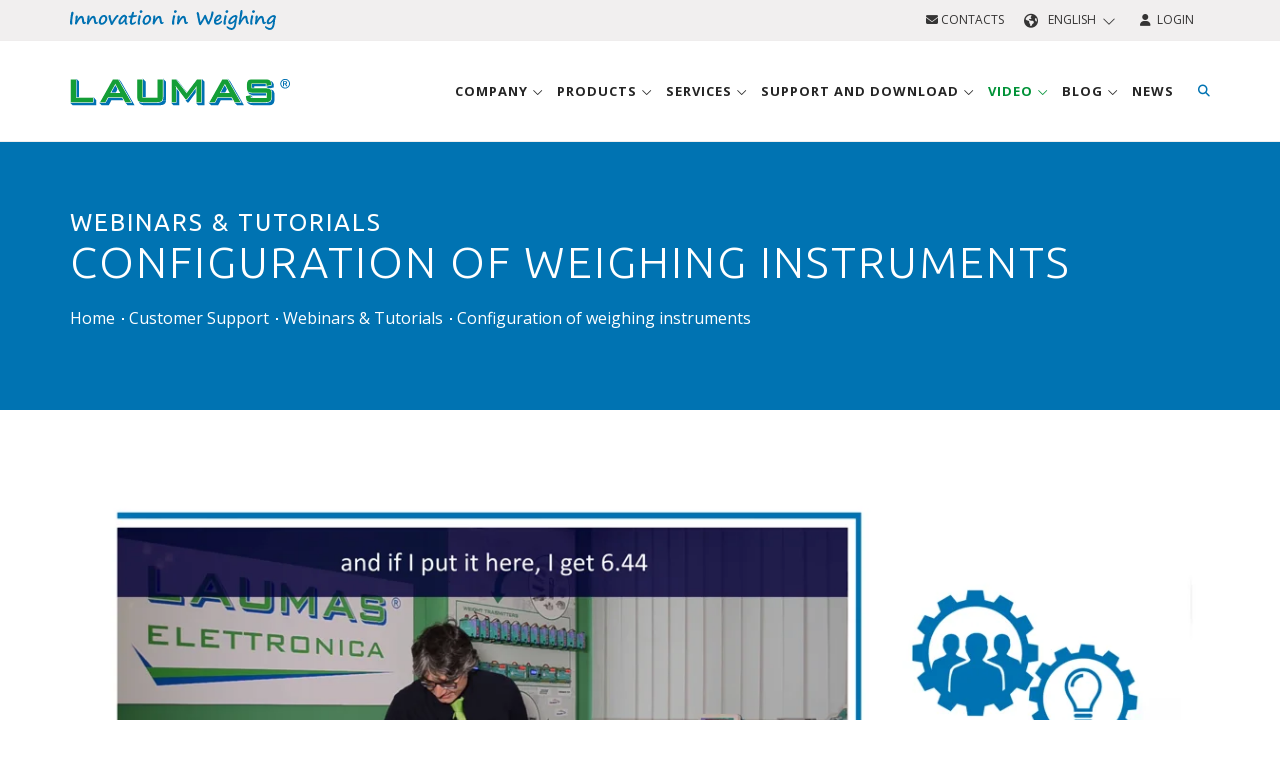

--- FILE ---
content_type: text/html; charset=UTF-8
request_url: https://www.laumas.com/en/webinar-training-videos/view/3iNxhwCHTPgWLBHMv6cix/
body_size: 11332
content:
<!DOCTYPE html>
<html lang="en-GB"  prefix="og: http://ogp.me/ns#" itemscope itemtype="https://schema.org/WebPage">

<head>
	
	<meta charset="UTF-8">
<meta http-equiv="Cache-Control" content="public">
<meta http-equiv="Content-Type" content="text/html; charset=utf-8"/>
<meta name="format-detection" content="telephone=no"/>

<meta name="robots" content="index, follow, max-image-preview:large, max-snippet:-1, max-video-preview:-1" />
<meta http-equiv="X-UA-Compatible" content="IE=edge">
<meta name="viewport" content="width=device-width, initial-scale=1.0">

<title>Equalization in multichannel weight transmitters - Installation of a weighing system - LAUMAS</title>
<meta name="description" content="<p>Digital equalization function in LAUMAS multichannel weight transmitters.</p> - Installation of a weighing system - LAUMAS"/>

<link rel="apple-touch-icon" sizes="57x57" href="/images/favicon/apple-icon-57x57.png">
<link rel="apple-touch-icon" sizes="60x60" href="/images/favicon/apple-icon-60x60.png">
<link rel="apple-touch-icon" sizes="72x72" href="/images/favicon/apple-icon-72x72.png">
<link rel="apple-touch-icon" sizes="76x76" href="/images/favicon/apple-icon-76x76.png">
<link rel="apple-touch-icon" sizes="114x114" href="/images/favicon/apple-icon-114x114.png">
<link rel="apple-touch-icon" sizes="120x120" href="/images/favicon/apple-icon-120x120.png">
<link rel="apple-touch-icon" sizes="144x144" href="/images/favicon/apple-icon-144x144.png">
<link rel="apple-touch-icon" sizes="152x152" href="/images/favicon/apple-icon-152x152.png">
<link rel="apple-touch-icon" sizes="180x180" href="/images/favicon/apple-icon-180x180.png">
<link rel="icon" type="image/png" sizes="192x192" href="/images/favicon/android-icon-192x192.png">
<link rel="icon" type="image/png" sizes="32x32" href="/images/favicon/favicon-32x32.png">
<link rel="icon" type="image/png" sizes="96x96" href="/images/favicon/favicon-96x96.png">
<link rel="icon" type="image/png" sizes="16x16" href="/images/favicon/favicon-16x16.png">
<link rel="manifest" href="/images/favicon/manifest.json">
<meta name="msapplication-TileColor" content="#ffffff">
<meta name="msapplication-TileImage" content="/images/favicon/ms-icon-144x144.png">
<meta name="theme-color" content="#ffffff">


<link rel="alternate" hreflang="it" href="https://www.laumas.com/it/video-webinar-training/video-tutorial/" />
<link rel="alternate" hreflang="en" href="https://www.laumas.com/en/webinar-training-videos/video-tutorial/" />
<link rel="alternate" hreflang="fr" href="https://www.laumas.com/fr/videos-webinaires-formation/video-tutorial/" />
<link rel="alternate" hreflang="es" href="https://www.laumas.com/es/videos-webinar-formacion/video-tutorial/" />
<link rel="alternate" hreflang="de" href="https://www.laumas.com/de/webinar-training-videos/video-tutorial/" />
<link rel="alternate" hreflang="pt" href="https://www.laumas.com/pt/webinar-training-videos/video-tutorial/" />
<link rel="alternate" hreflang="ru" href="https://www.laumas.com/ru/webinar-training-videos/video-tutorial/" />
<link rel="alternate" hreflang="zh" href="https://www.laumas.com/zh/webinar-training-videos/video-tutorial/" />
<link rel="alternate" hreflang="ar" href="https://www.laumas.com/ar/webinar-training-videos/video-tutorial/" />

<meta property="og:locale" content="en_GB" />




<!-- Google Tag Manager -->
<script>(function(w,d,s,l,i){w[l]=w[l]||[];w[l].push({'gtm.start':
new Date().getTime(),event:'gtm.js'});var f=d.getElementsByTagName(s)[0],
j=d.createElement(s),dl=l!='dataLayer'?'&l='+l:'';j.async=true;j.src=
'https://sgtm.laumas.com/gtm.js?id='+i+dl;f.parentNode.insertBefore(j,f);
})(window,document,'script','dataLayer','GTM-KGV27K4');</script>
<!-- End Google Tag Manager -->
	
		<link rel="canonical" href="https://www.laumas.com/en/webinar-training-videos/view/3iNxhwCHTPgWLBHMv6cix/" />
	
	<!-- Stylesheets & Fonts -->
<link rel="preconnect" href="https://fonts.googleapis.com">
<link rel="preconnect" href="https://fonts.gstatic.com" crossorigin>
<link href="https://fonts.googleapis.com/css2?family=Open+Sans:wght@400;600;700&family=Ubuntu:wght@300;400;500;700&display=swap" rel="stylesheet" media="print" onload="this.media='all'">

<link href="/css/plugins.css?v1.0.60" rel="stylesheet">
<link href="/css/style.min.css?v1.0.60" rel="stylesheet">
<link href="/css/bootstrap-slider.min.css?v1.0.60" rel="stylesheet">
<link href="/js/bootstrap-selectpicker/bootstrap-select.min.css?v1.0.60" rel="stylesheet">
<link href="/css/jquery-ui.min.css?v1.0.60" rel="stylesheet" >
<link href="/css/custom.min.css?v1.0.60" rel="stylesheet">
<link href="/css/responsive.min.css?v1.0.60" rel="stylesheet">


<script src="/js/jquery-3.7.1.min.js?v1.0.60"></script>


<link rel="stylesheet" href="https://kit.fontawesome.com/b6b0f67761.css" crossorigin="anonymous">

<meta name="facebook-domain-verification" content="uvflj7c3o1cwfitsvfc67q61coemmd" />
</head>

<body class="wide">
	
	 
<script>
window.dataLayer = window.dataLayer || [];
dataLayer.push({
    'pageLang': 'en',
    'visitorId': '',
    'visitorLoginState': 'not-logged',
    'visitorNewsletterSubscription': 'no',
		'internal': 'N'
  });
</script>
<noscript><iframe src="https://sgtm.laumas.com/ns.html?id=GTM-KGV27K4" height="0" width="0" style="display:none;visibility:hidden"></iframe></noscript>

	<!-- WRAPPER -->
	<div class="wrapper">

		<!-- TOPBAR -->
<div id="topbar" class="dark">
	<div class="container">
		<div class="row">
			<div class="col-sm-6 hidden-xs">
				<img src="/images/claim_logo_laumas.svg" alt="Innovation in Weighing" title="Innovation in Weighing" class="header-claim" width="206" height="20">
							</div>
			<div class="col-sm-6">
				<ul class="top-menu right">
					<li>
						<a href="/en/contacts/" class="text-uppercase" title="Contacts"><i class="fa-solid fa-envelope"></i> Contacts</a>
					</li>
					<li class="topbar-dropdown">
						<a href="/en/" style="text-transform: uppercase;">
							<i class="fa-solid fa-earth-americas"></i>&nbsp;&nbsp;English&nbsp;&nbsp;<i class="fa-light fa-chevron-down fa-xs"></i>
						</a>
						<div class="dropdown-list">
							<a class="list-entry" href="https://www.laumas.com/it/video-webinar-training/video-tutorial/" title="Italiano">Italiano</a>
							<a class="list-entry" href="https://www.laumas.com/en/webinar-training-videos/video-tutorial/" title="English">English</a>
							<a class="list-entry" href="https://www.laumas.com/fr/videos-webinaires-formation/video-tutorial/" title="Français">Français</a>
							<a class="list-entry" href="https://www.laumas.com/es/videos-webinar-formacion/video-tutorial/" title="Español">Español</a>
							<a class="list-entry" href="https://www.laumas.com/de/webinar-training-videos/video-tutorial/" title="Deutsch">Deutsch</a>
							<a class="list-entry" href="https://www.laumas.com/pt/webinar-training-videos/video-tutorial/" title="Português">Português</a>
							<a class="list-entry" href="https://www.laumas.com/ru/webinar-training-videos/video-tutorial/" title="Pусский">Pусский</a>
							<a class="list-entry" href="https://www.laumas.com/zh/webinar-training-videos/video-tutorial/" title="中国">中国</a>
							<a class="list-entry" href="https://www.laumas.com/ar/webinar-training-videos/video-tutorial/" title="لعربية">لعربية</a>
						</div>
					</li>
					          <li>
						<a href="/en/login/" class="text-uppercase" title="Login"><i class="fa-solid fa-user"></i>&nbsp;&nbsp;Login</a>
					</li>
									</ul>
			</div>
		</div>
	</div>
</div>
<!-- END: TOPBAR -->

<!-- HEADER -->
<header id="header">
	<div id="header-wrap">
		<div class="container">

			<!--Logo-->
			<div id="logo">
				<a href="/en/" class="logo" title="Laumas Elettronica">
        	<img src="/images/logo_laumas.svg" alt="Laumas Elettronica" title="Laumas Elettronica" width="220" height="60">
        </a>
			</div>
			<!--End: Logo-->

			<!--Navigation Resposnive Trigger-->
      <div id="mainMenu-trigger">
				<button> 
					<i class="fa-solid fa-bars"></i>
					<i class="fa-solid fa-xmark-large"></i>
				</button>
      </div>
      <!--end: Navigation Resposnive Trigger-->

      <!--Header Extras-->
      <div class="header-extras">
        <ul>
          <li class="sm-hide"> 
            <!--top search--> 
            <a id="top-search-trigger" href="/en/search/" class="toggle-item" title="Search"> <i class="fa-solid fa-magnifying-glass"></i> <i class="fa-solid fa-xmark-large"></i> </a> 
            <!--end: top search--> 
          </li>
          <li class="hide">
            <div class="topbar-dropdown"> <a class="toggle-item"><i class="fa-solid fa-earth-americas"></i></a>
              <div class="dropdown-list"> 
								<a class="list-entry" href="https://www.laumas.com/it/video-webinar-training/video-tutorial/" title="Italiano">Italiano</a>
								<a class="list-entry" href="https://www.laumas.com/en/webinar-training-videos/video-tutorial/" title="English">English</a>
								<a class="list-entry" href="https://www.laumas.com/fr/videos-webinaires-formation/video-tutorial/" title="Français">Français</a>
								<a class="list-entry" href="https://www.laumas.com/es/videos-webinar-formacion/video-tutorial/" title="Español">Español</a>
								<a class="list-entry" href="https://www.laumas.com/de/webinar-training-videos/video-tutorial/" title="Deutsch">Deutsch</a>
								<a class="list-entry" href="https://www.laumas.com/pt/webinar-training-videos/video-tutorial/" title="Português">Português</a>
								<a class="list-entry" href="https://www.laumas.com/ru/webinar-training-videos/video-tutorial/" title="Pусский">Pусский</a>
								<a class="list-entry" href="https://www.laumas.com/zh/webinar-training-videos/video-tutorial/" title="中国">中国</a>
								<a class="list-entry" href="https://www.laumas.com/ar/webinar-training-videos/video-tutorial/" title="لعربية">لعربية</a>
							</div>
            </div>
          </li>
					<li class="hidden">
						<a href="/en/contacts/" title="Contacts"><i class="fa-solid fa-envelope"></i></a>
					</li>
					          <li class="hidden">
						<a href="/en/login/" title="Login"><i class="fa-solid fa-user"></i></a>
					</li>
					        </ul>
      </div>
      <!--end: Header Extras-->
			
			<!--Top Search Form-->
      <div id="top-search" itemscope itemtype="https://schema.org/WebSite">
				<meta itemprop="url" content="/en/search/"/>
      	<form action="/en/search/#search" method="get" id="formSearchMegaMenu" itemprop="potentialAction" itemscope itemtype="https://schema.org/SearchAction" class="form-floating">
					<meta itemprop="target" content="https://www.laumas.com/en/search/?searchTxt={searchTxt}"/>
					<input type="text" name="searchTxt" class="form-control" id="searchTxtMegaMenu" value="" placeholder="Type a product name or keyword and press &quot;enter&quot;" itemprop="query-input">
					<label for="searchTxtMegaMenu">Type a product name or keyword and press &quot;enter&quot;</label>
        </form>
      </div>
      <!--end: Top Search Form-->
			
			<!--Navigation-->
			<div id="mainMenu">
				<div class="container">
					<nav>
						<ul>
							<li class="dropdown mega-menu-item ">
								<a href="/en/company/" class="text-uppercase" title="Company">
									Company <i class="fa-light fa-angle-down"></i>
								</a>
								<ul class="dropdown-menu">
									<li class="mega-menu-content">
										<div class="row p-t-0 p-b-0 p-l-10 p-r-10 xs-p-l-0 xs-p-r-0">
											<div class="mega-menu-col col-md-3 p-l-0 p-r-0">
												<div class="megamenu-titolo-intro text-uppercase">
													<i class="fa-solid fa-industry"></i>
													<span>Who we are</span>
												</div>
												<div class="megamenu-content-link">
													<ul>
														<li>
															<a href="/en/company/corporate-information/" title="Company profile">Company profile</a>
														</li>
														<li>
															<a href="/en/company/our-history/" title="Our history">Our history</a>
														</li>
														<li>
															<a href="/en/company/mission-vision-values/" title="Mission, Vision, Values">Mission, Vision, Values</a>
														</li>
														<li>
															<a href="/en/company/research-and-development/" title="Research and Development">Research and Development</a>
														</li>
														<li>
															<a href="/en/company/our-headquarters/" title="Our headquarters">Our headquarters</a>
														</li>
														<li>
																														<a href="/en/sales-network/?t=World" title="Sales network"> Sales network </a>
														</li>
														<li>
															<a href="/en/solutions-for-industrial-applications/" title="Industries and Applications">Industries and Applications</a>
														</li>
													</ul>
												</div>
											</div>
											<div class="mega-menu-col col-md-3 p-l-0 p-r-0 xs-m-t-15">
												<div class="megamenu-titolo-intro text-uppercase">
													<i class="fa-solid fa-file-certificate"></i>
													<span>Certifications and Consortia</span>
												</div>
												<div class="megamenu-content-link">
													<ul>
														<li>
															<a href="/en/company/certifications/" title="Certifications">Certifications</a>
														</li>
														<li>
															<a href="/en/company/associations-and-consortiums/" title="Bodies and Consortia">Bodies and Consortia</a>
														</li>
													</ul>
												</div>
											</div>
											<div class="mega-menu-col col-md-3 p-l-0 p-r-0 xs-m-t-15">
												<div class="megamenu-titolo-intro text-uppercase">
													<i class="fa-solid fa-users"></i>
													Laumas and the others												</div>
												<div class="megamenu-content-link">
													<ul>
														<li>
															<a href="/en/company/sponsor/" title="Sponsorship">Sponsorship</a>
														</li>
														<li>
															<a href="/en/company/social-responsibility/" title="LAUMAS and social responsibility">LAUMAS and social responsibility</a>
														</li>
														<li>
															<a href="/en/company/associations-and-projects/" title="Associations and projects">Associations and projects</a>
														</li>
													</ul>
												</div>
											</div>
											<div class="mega-menu-col col-md-3 p-l-0 p-r-0 xs-m-t-15">
												<div class="megamenu-titolo-intro text-uppercase">
													<i class="fa-solid fa-envelope"></i>
													Contact us												</div>
												<div class="megamenu-content-link">
													<ul>
														<li>
															<a href="/en/contacts/commercial-offer/" title="Commercial offer">Commercial offer</a>
														</li>
														<li>
															<a href="/en/contacts/general-information/" title="General information">General information</a>
														</li>
														<li>
															<a href="/en/contacts/informations-about-shipments/" title="Shipment status">Shipment status</a>
														</li>
																											</ul>
												</div>
											</div>
										</div>
										<div class="row row-megamenu-webinar xs-p-l-0 xs-p-r-0">
											<div class="col-md-9">
											</div>
											<div class="col-md-3 p-l-40 xs-p-l-0">
												<a href="/en/events-calendar/" class="link-condizioni-megamenu" title="Events calendar">Events calendar</a>
											</div>
										</div>
									</li>
								</ul>
							</li>
							<li class="dropdown mega-menu-item menu-prodotti-desktop "> 
								<a href="/en/products/" class="text-uppercase" title="Products">Products <i class="fa-light fa-angle-down"></i></a>
								<ul class="dropdown-menu">
									<li class="mega-menu-content">
										<div class="row p-t-0 p-b-0 p-l-10 p-r-10 row-eq-height">
											
											<div class="col-md-4 mega-menu-categorie">
												<ul>
																											<li id="tipologia-1" class="voce-tipologia active">
															<a href="/en/products/load-cells-and-mounting-kits/" title="Load cells and Mounting kits">
																<i class="fa-kit fa-laumas-celle-di-carico"></i> 
																<strong class="text-uppercase">Load cells and Mounting kits</strong>
															</a>
														</li>
												 															<li id="tipologia-3" class="voce-tipologia ">
															<a href="/en/products/electronic-instrumentation/" title="Electronic instrumentation">
																<i class="fa-kit fa-laumas-strumentazione-elettronica"></i> 
																<strong class="text-uppercase">Electronic instrumentation</strong>
															</a>
														</li>
												 															<li id="tipologia-2" class="voce-tipologia ">
															<a href="/en/products/scales-modules-weighing-platforms/" title="Scales, Crane scales, Modules & Weighing platforms ">
																<i class="fa-kit fa-laumas-bilance"></i> 
																<strong class="text-uppercase">Scales, Crane scales, Modules & Weighing platforms </strong>
															</a>
														</li>
												 															<li id="tipologia-4" class="voce-tipologia ">
															<a href="/en/products/supervisory-software/" title="Supervisory software">
																<i class="fa-kit fa-laumas-software-supervisione"></i> 
																<strong class="text-uppercase">Supervisory software</strong>
															</a>
														</li>
												 															<li id="tipologia-5" class="voce-tipologia ">
															<a href="/en/products/accessories-wirings/" title="Accessories and Wirings">
																<i class="fa-kit fa-laumas-accessori-cablaggi"></i> 
																<strong class="text-uppercase">Accessories and Wirings</strong>
															</a>
														</li>
												 														<li id="tipologia-92" class="voce-tipologia">
														<a href="/en/product-group/3-a-sanitary-standard-hygienic-line/" class="text-uppercase" title="HYGIENIC LINE 3-A SANITARY STANDARD">
															<i class="fak fa-laumas-triple-a"></i>
															<strong>HYGIENIC LINE 3-A SANITARY STANDARD</strong>
														</a>
													</li>
																											<li id="tipologia-6" class="voce-tipologia ">
															<a href="/en/products/atex-products-for-explosive-atmospheres/" title="ATEX-IECEx - Products for  explosive atmospheres">
																<i class="fa-kit fa-laumas-atex"></i> 
																<strong class="text-uppercase">ATEX-IECEx - Products for  explosive atmospheres</strong>
															</a>
														</li>
												 														
													<li id="tipologia-90" class="voce-cataloghi">
														<a href="/en/catalogs/" class="text-uppercase" title="Product Catalogs">
															<i class="fa-solid fa-book"></i>
															<strong>Product Catalogs</strong>
														</a>
													</li>
													<li id="tipologia-91" class="voce-listini">
														<a href="/en/assistance/search/l/price-lists/" class="text-uppercase" title="Price Lists">
															<i class="fa-solid fa-euro-sign"></i>
															<strong>Price Lists</strong>
														</a>
													</li>
												</ul>
											</div>
											
											<div class="col-md-8 p-0 mega-menu-voci">
												<div class="row p-t-10 p-b-20 p-l-20 p-r-20">
													<div class="col-md-12 m-b-10">
														<form action="/en/search/" method="get">
															<div class="input-group">
																<input type="text" aria-required="true" name="searchTxt" class="form-control widget-search-form text-uppercase" placeholder="Search product" autocomplete="off">
																<input type="hidden" name="onlyP" id="onlyP" value="Y">
																<span class="input-group-btn">
																	<button type="submit" id="widget-widget-search-form-button" class="btn btn-default"><i class="fa-solid fa-magnifying-glass"></i></button>
																</span>
															</div>
														</form>
													</div>
																									<div class="row-megamenu-prodotti row-tipologia-1" >
												<div class="col-md-4"><ul><li><a href="/en/products/load-cells-and-mounting-kits/load-cells-digital/" title="Digital load cells">Digital load cells</a></li><li><a href="/en/products/load-cells-and-mounting-kits/single-point-load-cells/" title="Single point load cells">Single point load cells</a></li><li><a href="/en/products/load-cells-and-mounting-kits/compression-load-cells/" title="Compression load cells">Compression load cells</a></li><li><a href="/en/products/load-cells-and-mounting-kits/tension-load-cells/" title="Tension load cells">Tension load cells</a></li><li><a href="/en/products/load-cells-and-mounting-kits/tension-compression-load-cells/" title="Compression & Tension load cells">Compression & Tension load cells</a></li><li><a href="/en/products/load-cells-and-mounting-kits/shear-beam-load-cells/" title="Shear beam load cells">Shear beam load cells</a></li><li><a href="/en/products/load-cells-and-mounting-kits/double-shear-beam-load-cells/" title="Double shear beam load cells">Double shear beam load cells</a></li></ul></div><div class="col-md-4"><ul><li><a href="/en/products/load-cells-and-mounting-kits/bending-beam-load-cells/" title="Bending beam load cells">Bending beam load cells</a></li><li><a href="/en/products/load-cells-and-mounting-kits/column-load-cells/" title="Column load cells">Column load cells</a></li><li><a href="/en/products/load-cells-and-mounting-kits/pin-load-cells/" title="Pin load cells">Pin load cells</a></li><li><a href="/en/products/load-cells-and-mounting-kits/load-cells-for-foot/" title="Load cells for foot">Load cells for foot</a></li><li><a href="/en/products/load-cells-and-mounting-kits/load-cells-for-foot-brake/" title="Load cells for foot brake">Load cells for foot brake</a></li><li><a href="/en/products/load-cells-and-mounting-kits/anchor-load-cells/" title="Anchor load cells">Anchor load cells</a></li><li><a href="/en/products/load-cells-and-mounting-kits/load-cells-for-wire-rope-measuring/" title="Load cells for wire rope measuring">Load cells for wire rope measuring</a></li></ul></div><div class="col-md-4"><ul><li><a href="/en/products/load-cells-and-mounting-kits/custom-load-cells/" title="Custom load cells">Custom load cells</a></li><li><a href="/en/products/load-cells-and-mounting-kits/planar-beam-load-cells/" title="Planar beam load cells">Planar beam load cells</a></li><li><a href="/en/products/load-cells-and-mounting-kits/miniature-load-cells/" title="Miniature load cells">Miniature load cells</a></li><li><a href="/en/products/load-cells-and-mounting-kits/level-measurements-false-cells/" title="Level measurements - False load cells">Level measurements - False load cells</a></li><li><a href="/en/products/load-cells-and-mounting-kits/mounting-kits-for-load-cells/" title="Mounting Kits  for load cells">Mounting Kits  for load cells</a></li></ul></div>												 </div>
												 													<div class="row-megamenu-prodotti row-tipologia-3" style="display:none;">
												<div class="col-md-4"><ul><li><a href="/en/products/electronic-instrumentation/weight-indicators/" title="Weight indicators">Weight indicators</a></li><li><a href="/en/products/electronic-instrumentation/weight-transmitters/" title="Weight transmitters">Weight transmitters</a></li><li><a href="/en/products/electronic-instrumentation/load-cells-universal-digitizer/" title="Load cells digitizers">Load cells digitizers</a></li></ul></div><div class="col-md-4"><ul><li><a href="/en/products/electronic-instrumentation/multiple-scale-batching-systems/" title="Multiple scale batching systems">Multiple scale batching systems</a></li><li><a href="/en/products/electronic-instrumentation/remote-displays/" title="Remote displays">Remote displays</a></li><li><a href="/en/products/electronic-instrumentation/converters/" title="SERIAL CONVERTERS">SERIAL CONVERTERS</a></li></ul></div><div class="col-md-4"><ul><li><a href="/en/products/electronic-instrumentation/printers/" title="Printers">Printers</a></li><li><a href="/en/products/electronic-instrumentation/passive-fail-safe-barriers/" title="Zener barriers">Zener barriers</a></li></ul></div>												 </div>
												 													<div class="row-megamenu-prodotti row-tipologia-2" style="display:none;">
												<div class="col-md-4"><ul><li><a href="/en/products/scales-modules-weighing-platforms/counting-scales/" title="Counting scales">Counting scales</a></li><li><a href="/en/products/scales-modules-weighing-platforms/price-computing-retail-scales/" title="Price computing retail scales">Price computing retail scales</a></li><li><a href="/en/products/scales-modules-weighing-platforms/pocket-mini-scales/" title="Pocket mini scales">Pocket mini scales</a></li></ul></div><div class="col-md-4"><ul><li><a href="/en/products/scales-modules-weighing-platforms/crane-scales/" title="Crane scales">Crane scales</a></li><li><a href="/en/products/scales-modules-weighing-platforms/weighing-platforms/" title="Weighing platforms">Weighing platforms</a></li><li><a href="/en/products/scales-modules-weighing-platforms/pallet-weighing/" title="Pallet scales">Pallet scales</a></li></ul></div><div class="col-md-4"><ul><li><a href="/en/products/scales-modules-weighing-platforms/pallet-truck-scale/" title="Pallet truck scale">Pallet truck scale</a></li></ul></div>												 </div>
												 													<div class="row-megamenu-prodotti row-tipologia-4" style="display:none;">
												<div class="col-md-4"><ul><li><a href="/en/products/supervisory-software/software-for-managing-weighbridges/" title="Software for managing weighbridges ">Software for managing weighbridges </a></li><li><a href="/en/products/supervisory-software/software-for-collecting-and-storing-weighing-data/" title="Software for collecting and storing weighing data ">Software for collecting and storing weighing data </a></li></ul></div><div class="col-md-4"><ul><li><a href="/en/products/supervisory-software/software-for-configuring-weight-transmitters-and-indicators/" title="Software for configuring weight transmitters and indicators">Software for configuring weight transmitters and indicators</a></li><li><a href="/en/products/supervisory-software/software-for-managing-weight-transmitters-and-indicators-in-batching-applications/" title="Software for managing weight transmitters and indicators in batching applications">Software for managing weight transmitters and indicators in batching applications</a></li></ul></div><div class="col-md-4"><ul></ul></div>												 </div>
												 													<div class="row-megamenu-prodotti row-tipologia-5" style="display:none;">
												<div class="col-md-4"><ul><li><a href="/en/products/accessories-wirings/junction-boxes-wiring/" title="Junction boxes and Wirings">Junction boxes and Wirings</a></li><li><a href="/en/products/accessories-wirings/load-cell-simulators/" title="Load cell simulators">Load cell simulators</a></li></ul></div><div class="col-md-4"><ul><li><a href="/en/products/accessories-wirings/explosion-proof-power-supplies/" title="Explosion-proof power supplies">Explosion-proof power supplies</a></li><li><a href="/en/products/accessories-wirings/stabilized-power-supplies/" title="Stabilized power supplies">Stabilized power supplies</a></li></ul></div><div class="col-md-4"><ul><li><a href="/en/products/accessories-wirings/sample-weights/" title="Sample weights ">Sample weights </a></li></ul></div>												 </div>
												 													<div class="row-megamenu-prodotti row-tipologia-6" style="display:none;">
												<div class="col-md-4"><ul><li><a href="/en/products/atex-products-for-explosive-atmospheres/load-cells-and-mounting-kits/" title="Load cells and Mounting kits">Load cells and Mounting kits</a></li><li><a href="/en/products/atex-products-for-explosive-atmospheres/electronic-instrumentation/" title="Electronic instrumentation">Electronic instrumentation</a></li></ul></div><div class="col-md-4"><ul><li><a href="/en/products/atex-products-for-explosive-atmospheres/scales-modules-weighing-platforms/" title="Scales, Crane scales, Modules & Weighing platforms ">Scales, Crane scales, Modules & Weighing platforms </a></li><li><a href="/en/products/atex-products-for-explosive-atmospheres/accessories-wirings/" title="Accessories and Wirings">Accessories and Wirings</a></li></ul></div><div class="col-md-4"><ul></ul></div>												 </div>
												 													
													
													<!-- PANEL MENU CATALOGHI -->
													<div class="row-megamenu-prodotti row-tipologia-90" style="display:none;">
														<div class="col-md-4"><ul><li><a href="/en/catalog/idea-scales-catalog-no-3/" title="IDEA SCALES Catalog No. 4.1">IDEA SCALES Catalog No. 4.1</a></li><li><a href="/en/catalog/load-cells-and-mounting-kits-condensed-product-catalog-electronic-format-pdf/" title="Load cells and Mounting Kits - condensed catalog">Load cells and Mounting Kits - condensed catalog</a></li><li><a href="/en/catalog/load-cells-and-mounting-kits-product-catalog-electronic-format-pdf/" title="Load cells and Mounting Kits">Load cells and Mounting Kits</a></li><li><a href="/en/catalog/electronic-instrumentation-condensed-product-catalog-electronic-format-pdf/" title="Electronic instrumentation - condensed catalog">Electronic instrumentation - condensed catalog</a></li></ul></div><div class="col-md-4"><ul><li><a href="/en/catalog/electronic-instrumentation-product-catalog-electronic-format-pdf/" title="Electronic instrumentation">Electronic instrumentation</a></li><li><a href="/en/catalog/scales-modules-and-weighing-platforms/" title="Scales, modules and weighing platforms">Scales, modules and weighing platforms</a></li><li><a href="/en/catalog/accessories-and-wiring-product-catalog-electronic-format-pdf/" title="Accessories & wiring">Accessories & wiring</a></li><li><a href="/en/catalog/corporate-brochure-electronic-format-pdf/" title="Corporate brochure">Corporate brochure</a></li></ul></div><div class="col-md-4"><ul><li><a href="/en/catalog/weight-indicators-brochure/" title="Weight indicators brochure">Weight indicators brochure</a></li><li><a href="/en/catalog/3a-products-brochure/" title="3A Products brochure">3A Products brochure</a></li><li><a href="/en/catalog/single-channel-transmitters-brochure/" title="SINGLE-CHANNEL transmitters brochure">SINGLE-CHANNEL transmitters brochure</a></li><li><a href="/en/catalog/multichannel-transmitters-brochure/" title="MULTICHANNEL transmitters brochure">MULTICHANNEL transmitters brochure</a></li></ul></div>													</div>
													
													<!-- PANEL MENU LISTINO PREZZI -->
													<div class="row-megamenu-prodotti row-tipologia-91" style="display:none;">
														<div class="col-md-4"><ul><li><a href="/en/assistance/search/l/price-lists/f/idea-scales/" title="Price list Idea Scales catalog">Price list Idea Scales catalog</a></li><li><a href="/en/assistance/search/l/price-lists/load-cells-and-mounting-kits/" title="Load cells and Mounting kits">Load cells and Mounting kits</a></li><li><a href="/en/assistance/search/l/price-lists/electronic-instrumentation/" title="Electronic instrumentation">Electronic instrumentation</a></li></ul></div><div class="col-md-4"><ul><li><a href="/en/assistance/search/l/price-lists/scales-modules-weighing-platforms/" title="Scales, Crane scales, Modules & Weighing platforms ">Scales, Crane scales, Modules & Weighing platforms </a></li><li><a href="/en/assistance/search/l/price-lists/supervisory-software/" title="Supervisory software">Supervisory software</a></li><li><a href="/en/assistance/search/l/price-lists/accessories-wirings/" title="Accessories and Wirings">Accessories and Wirings</a></li></ul></div><div class="col-md-4"><ul></ul></div>													</div>
													
													<!-- PANEL MENU 3A -->
													<div class="row-megamenu-prodotti row-tipologia-92" style="display:none;">
														<div class="col-md-4">
															<ul>
																<li>
																	<a href="/en/product/flc-3a-hygienic-compression-load-cells/" title="FLC 3A - Load cell for foot">
																		FLC 3A - Load cell for foot																	</a>
																</li>
																<li>
																	<a href="/en/product/cdg-3a-hygienic-boxes-with-1-4-cells-equalization-parallel-board/" title="CDG 3A – Junction box">
																		CDG 3A – Junction box																	</a>
																</li>
															</ul>
														</div>
														<div class="col-md-4">
															<ul>
																<li>
																	<a href="/en/product/winox-r-3a-stainless-steel-hygienic-weight-indicator-for-weighing-and-batching/" title="WINOX L/R 3A – Weight indicator">
																		WINOX L/R 3A – Weight indicator																	</a>
																</li>
																<li>
																	<a href="/en/product/castlm8i-3a-hygienic-stainless-steel-box-for-tlm8-weight-transmitter/" title="CASTLM8I 3A – Weight transmitter">
																		CASTLM8I 3A – Weight transmitter																	</a>
																</li>
															</ul>
														</div>
														<div class="col-md-4">
															<ul>
																<li>
																	<a href="/en/product/lcb-3a-nuovo-hygienic-universal-digitizer-for-load-cells/" title="LCB 3A – Load cells digitizer">
																		LCB 3A – Load cells digitizer																	</a>
																</li>
															</ul>
														</div>
													</div>
													
												</div>
												<div class="row row-megamenu-webinar">
													<div class="col-lg-4 col-lg-offset-4 col-md-6 col-md-offset-2 text-center">
														
																												
																											</div>
													<div class="col-md-4 text-right">
														<a href="/en/company/sales-conditions/" class="link-condizioni-megamenu" title="Sales conditions">Sales conditions</a>
													</div>
												</div>
											</div>
										</div>              
									</li>
								</ul>
							</li>
							
							<li class="dropdown menu-prodotti-mobile" > 
								<a href="/en/products/" class="text-uppercase" title="Products"> Products <i class="fa-light fa-angle-down"></i> </a>
								<ul class="dropdown-menu">
																		<li>
										<a href="/en/products/load-cells-and-mounting-kits/" title="Load cells and Mounting kits">Load cells and Mounting kits</a> 
									</li>
																		<li>
										<a href="/en/products/electronic-instrumentation/" title="Electronic instrumentation">Electronic instrumentation</a> 
									</li>
																		<li>
										<a href="/en/products/scales-modules-weighing-platforms/" title="Scales, Crane scales, Modules & Weighing platforms ">Scales, Crane scales, Modules & Weighing platforms </a> 
									</li>
																		<li>
										<a href="/en/products/supervisory-software/" title="Supervisory software">Supervisory software</a> 
									</li>
																		<li>
										<a href="/en/products/accessories-wirings/" title="Accessories and Wirings">Accessories and Wirings</a> 
									</li>
																		<li>
										<a href="/en/products/atex-products-for-explosive-atmospheres/" title="ATEX-IECEx - Products for  explosive atmospheres">ATEX-IECEx - Products for  explosive atmospheres</a> 
									</li>
																		<li>
										<a href="/en/catalogs/" title="Product Catalogs">Product Catalogs</a>
									</li>
									<li>
										<a href="/en/assistance/search/l/price-lists/" title="Price Lists">Price Lists</a>
									</li>
								</ul>
							</li>
							
							<li class="dropdown " title="Services"> 
								<a href="/en/services/" class="text-uppercase">Services <i class="fa-light fa-angle-down"></i></a>
								<ul class="dropdown-menu">
									<li><a href="/en/services/accredia-calibration/">Accredia calibration</a></li>
									<li><a href="/en/services/quality-test/">Calibration reports</a></li>
																	</ul>
              </li>
						
							<li class="dropdown mega-menu-item "> 
								<a href="/en/assistance/" class="text-uppercase" title="Support and download">Support and download <i class="fa-light fa-angle-down"></i> </a>
								<ul class="dropdown-menu">
									<li class="mega-menu-content">
										<div class="row p-t-0 p-b-0 p-l-10 p-r-10 xs-p-l-0 xs-p-r-0">
											<div class="mega-menu-col col-md-6 p-l-0 p-r-0">
												<div class="megamenu-titolo-intro text-uppercase">
													<i class="fa-solid fa-comment-question"></i>
													Support												</div>
												<div class="megamenu-content-link p-t-20 xs-p-t-10">
													<div class="row p-0 xs-p-l-15 xs-p-r-15">
														<div class="col-md-6">
															<ul>
																<li>
																	<a href="/en/assistance/ticket/" title="Technical Support Ticket">Technical Support Ticket</a>
																</li>
																<li>
																	<a href="/en/assistance-faq/" title="FAQs">FAQs</a>
																</li>
																<li>
																																		<a href="/en/assistance/returns-rma/" title="Returns (RMA)">Returns (RMA)</a>
																</li>
															</ul>
														</div>
														<div class="col-md-6">
															<ul>
																<li>
																	<a href="/en/contacts/informations-about-shipments/" title="Shipment status">Shipment status</a>
																</li>
																<li>
																																		<a href="/en/assistance/ticket/?tNew=C" title="Test certificates duplicate">Test certificates duplicate</a>
																</li>
																<li>
																	<a href="/en/assistance/teamviewer/" title="Teamviewer">Teamviewer</a>
																</li>
															</ul>
														</div>
													</div>
												</div>
												<div class="megamenu-cta-grey xs-m-b-20">
													<a href="/en/assistance/ticket/" title="Open a Ticket now">
														<h3>Open a Ticket now <i class="fa-solid fa-chevron-right"></i></h3>
														<i class="fa-solid fa-ticket megamenu-icon-right"></i>
													</a>
												</div>
											</div>
											<div class="mega-menu-col col-md-6 p-l-0 p-r-0">
												<div class="megamenu-titolo-intro text-uppercase">
													<i class="fa-solid fa-download"></i>
													Download												</div>
												<div class="megamenu-content-link p-t-20 xs-p-t-10">
													<div class="row p-0 xs-p-l-15 xs-p-r-15">
														<div class="col-md-6">
															<ul>
																<li>
																	<a href="/en/assistance/search/m/manuals-and-data-sheets/" title="Manuals and Data Sheets">Manuals and Data Sheets</a>
																</li>
																<li>
																	<a href="/en/assistance/search/c/certificates/" title="Certificates">Certificates</a>
																</li>
																<li>
																	<a href="/en/assistance/search/s/software/" title="Software and configuration files">Software and configuration files</a>
																</li>
															</ul>
														</div>
														<div class="col-md-6">
															<ul>
																<li>
																	<a href="/en/assistance/search/d/cad-drawings/" title="Technical drawings">Technical drawings</a>
																</li>
																<li>
																	<a href="/en/company/standards-and-directives/" title="Standards and Directives">Standards and Directives</a>
																</li>
																<li>
																	<a href="/en/download/" title="Download area">Download area</a>
																</li>
															</ul>
														</div>
													</div>
												</div>
												<div class="megamenu-cta-grey xs-m-b-20">
													<a href="/en/assistance/search/m/manuals-and-data-sheets/" title="Download a manual now">
														<h3>Download a manual now <i class="fa-solid fa-chevron-right"></i></h3>
														<i class="fa-solid fa-book megamenu-icon-right"></i>
													</a>
												</div>
											</div>
										</div>
									</li>
								</ul>
							</li>
							
							<li class="dropdown current">
																
								<a href="/en/webinar-training-videos/?t=World" class="text-uppercase" title="Video"> Video <i class="fa-light fa-angle-down"></i></a>
								<ul class="dropdown-menu">		
																		<li><a href="/en/webinar-training-videos/webinar/" title="Webinars">Webinars</a>
									</li>
																		<li><a href="/en/webinar-training-videos/video-tutorial/" title="Tutorials">Tutorials</a>
									</li>
																		<li><a href="/en/webinar-training-videos/training-day/" title="Training Days">Training Days</a>
									</li>
																		
																	</ul>
							</li>
							
																					<li class="dropdown " title="Blog"> 
								<a href="/en/blog/" class="text-uppercase">Blog <i class="fa-light fa-angle-down"></i></a>
								<ul class="dropdown-menu">
																		<li><a href="/en/blog/guides/">Guides</a></li>
																		<li><a href="/en/blog/products/">Products</a></li>
																		<li><a href="/en/blog/case-studies/">Case studies</a></li>
																		<li><a href="/en/blog/best-seller/">Best seller</a></li>
																	</ul>
              </li>
							<li class="" title="News"> 
								<a href="/en/news-events/" class="text-uppercase">News</a>
              </li>
							<li class=" hide sm-show"> 
								<a href="/en/search/" class="text-uppercase" title="Search">Search</a>
              </li>
							<li class="dropdown hide md-show sm-show icon-world-mobile"> <a href="#"><i class="fa-solid fa-earth-americas"></i>&nbsp;&nbsp;English <i class="fa-light fa-angle-down"></i> </a>
								<ul class="dropdown-menu">
									<li><a href="https://www.laumas.com/it/video-webinar-training/video-tutorial/">Italiano</a></li>
									<li><a href="https://www.laumas.com/en/webinar-training-videos/video-tutorial/">English</a></li>
									<li><a href="https://www.laumas.com/fr/videos-webinaires-formation/video-tutorial/">Français</a></li>
									<li><a href="https://www.laumas.com/es/videos-webinar-formacion/video-tutorial/">Español</a></li>
									<li><a href="https://www.laumas.com/de/webinar-training-videos/video-tutorial/">Deutsch</a></li>
									<li><a href="https://www.laumas.com/pt/webinar-training-videos/video-tutorial/">Português</a></li>
									<li><a href="https://www.laumas.com/ru/webinar-training-videos/video-tutorial/">Pусский</a></li>
									<li><a href="https://www.laumas.com/zh/webinar-training-videos/video-tutorial/">中国</a></li>
									<li><a href="https://www.laumas.com/ar/webinar-training-videos/video-tutorial/">لعربية</a></li>
								</ul>
							</li>
						</ul>
					</nav>
				</div>
			</div>
			<!--END: NAVIGATION-->
			
		</div>
	</div>
</header>
<!-- END: HEADER -->		
		<!-- Page title -->
		<section id="page-title">
			<div class="container">
				<div class="page-title">
					<span>Webinars & Tutorials</span>
					<h1>Configuration of weighing instruments</h1>
				</div>
				<div class="breadcrumb">
					<ul>
						<li><a href="/en/">Home</a>
						</li>
						<li><a href="/en/assistance/">Customer Support</a>
						</li>
						<li><a href="/en/webinar-training-videos/">Webinars & Tutorials</a>
						</li>
						<li class="active"><a href="#">Configuration of weighing instruments</a>
						</li>
					</ul>
				</div>
			</div>
		</section>
		<!-- end: Page title -->
		
		<!-- VIDEO BIG -->
		<section class="p-t-0 p-b-0">
			<div class="container">
				<div class="row m-b-0">
					<div class="col-md-12">
						<iframe src="https://player.vimeo.com/video/289477032?autoplay=0"  width="1280" height="720" frameborder="0" webkitallowfullscreen mozallowfullscreen allowfullscreen></iframe>						<script src="https://player.vimeo.com/api/player.js"></script>
					</div>
				</div>
			</div>
		</section>		
		<!-- END: VIDEO BIG -->
		
		<section class="p-t-40 p-b-0">
			<div class="container">
				<div class="row">
					<div class="col-md-3 col-sm-4">
						<img src="/images/laumas-knowhow-webinar.jpg" alt="" class="img-responsive">
					</div>
					<div class="col-md-6 col-sm-8">
						<h3>Equalization in multichannel weight transmitters</h3>
						
													<h5 class="text-uppercase">Description</h5>
							<p><p>Digital equalization function in LAUMAS multichannel weight transmitters.</p></p>						
												
											
								<p>Lecturer: <strong>Vescovi Davide</strong></p>						
													
						<div class="row">
							<div class="col-md-6 col-sm-12">
								<p><i class="fa-solid fa-arrow-right"></i> Duration: <strong>00h 05m 28s</strong></p>
							</div>
							<div class="col-md-6 col-sm-12">
																<p><i class="fa-solid fa-arrow-right"></i> Date: <strong>18 December 2019</strong></p>
							</div>
							
							 
													</div>
					</div>
										<div class="col-md-3 col-sm-4">
						<div class="blog-card-container">
							<img src="/images/intro-blog-webinar-laumas.jpg" class="img-responsive">
							<div class="blog-card-text p-b-15">
								<div class="col-sm-6 text text-uppercase text-white">
									Read the <br><span>blog</span>								</div>
								<div class="col-sm-6 text-right button">
									<a href="/en/blog/" class="btn btn-light">
										Explore									</a>
								</div>
							</div>
						</div>
						
											</div>
				</div>
			</div>
		</section>	
		
			
		
		
		<section class="p-t-0">
			<div class="container">
				
								
					<div class="row m-b-20 p-t-60">
						<div class="col-md-12">
							<h3 class="m-b-10">Installation of a weighing system</h3>
													</div>
					</div>
				
									
												<div class="row " style="background-color: #fff">
								<div class="col-sm-1 col-xs-1"><a href="/en/webinar-training-videos/view/KxVts9Hk8JE8XK3nsWdXX/">#1</a></div>
								<div class="col-sm-8 col-xs-6"><a href="/en/webinar-training-videos/view/KxVts9Hk8JE8XK3nsWdXX/">1. Load cells installation, capacity, support plates, mounting surfaces, single point load cells</a></div>
								<div class="col-sm-1 col-xs-1"><a href="/en/webinar-training-videos/view/KxVts9Hk8JE8XK3nsWdXX/"><i class="fa-regular fa-circle-play"></i></a></div>
								<div class="col-sm-2 col-xs-4 text-right"><a href="/en/webinar-training-videos/view/KxVts9Hk8JE8XK3nsWdXX/">2m 32s</a></div>
							</div>
							<hr>
													<div class="row " style="background-color: #f5f5f5">
								<div class="col-sm-1 col-xs-1"><a href="/en/webinar-training-videos/view/e9yxHZgCR83R9SYtjLPBU/">#2</a></div>
								<div class="col-sm-8 col-xs-6"><a href="/en/webinar-training-videos/view/e9yxHZgCR83R9SYtjLPBU/">2. Load cells installation; mechanical constraints; frictions; check for correct installation</a></div>
								<div class="col-sm-1 col-xs-1"><a href="/en/webinar-training-videos/view/e9yxHZgCR83R9SYtjLPBU/"><i class="fa-regular fa-circle-play"></i></a></div>
								<div class="col-sm-2 col-xs-4 text-right"><a href="/en/webinar-training-videos/view/e9yxHZgCR83R9SYtjLPBU/">1m 38s</a></div>
							</div>
							<hr>
													<div class="row " style="background-color: #fff">
								<div class="col-sm-1 col-xs-1"><a href="/en/webinar-training-videos/view/XEkPzGB7qGG33827XpquY/">#3</a></div>
								<div class="col-sm-8 col-xs-6"><a href="/en/webinar-training-videos/view/XEkPzGB7qGG33827XpquY/">3. Load cells connected in parallel; 4 or 6 wire cables; distance from power cable</a></div>
								<div class="col-sm-1 col-xs-1"><a href="/en/webinar-training-videos/view/XEkPzGB7qGG33827XpquY/"><i class="fa-regular fa-circle-play"></i></a></div>
								<div class="col-sm-2 col-xs-4 text-right"><a href="/en/webinar-training-videos/view/XEkPzGB7qGG33827XpquY/">1m 22s</a></div>
							</div>
							<hr>
													<div class="row " style="background-color: #f5f5f5">
								<div class="col-sm-1 col-xs-1"><a href="/en/webinar-training-videos/view/TBRqMPdEemLc4aKhTNGAW/">#4</a></div>
								<div class="col-sm-8 col-xs-6"><a href="/en/webinar-training-videos/view/TBRqMPdEemLc4aKhTNGAW/">4. Welding. Recommendations for welding with already installed load cells</a></div>
								<div class="col-sm-1 col-xs-1"><a href="/en/webinar-training-videos/view/TBRqMPdEemLc4aKhTNGAW/"><i class="fa-regular fa-circle-play"></i></a></div>
								<div class="col-sm-2 col-xs-4 text-right"><a href="/en/webinar-training-videos/view/TBRqMPdEemLc4aKhTNGAW/">42s</a></div>
							</div>
							<hr>
													<div class="row " style="background-color: #fff">
								<div class="col-sm-1 col-xs-1"><a href="/en/webinar-training-videos/view/BcT3RC45ZbCT8B5NtNLB7/">#5</a></div>
								<div class="col-sm-8 col-xs-6"><a href="/en/webinar-training-videos/view/BcT3RC45ZbCT8B5NtNLB7/">5. Constraints against horizontal forces and anti tilt</a></div>
								<div class="col-sm-1 col-xs-1"><a href="/en/webinar-training-videos/view/BcT3RC45ZbCT8B5NtNLB7/"><i class="fa-regular fa-circle-play"></i></a></div>
								<div class="col-sm-2 col-xs-4 text-right"><a href="/en/webinar-training-videos/view/BcT3RC45ZbCT8B5NtNLB7/">1m 50s</a></div>
							</div>
							<hr>
													<div class="row " style="background-color: #f5f5f5">
								<div class="col-sm-1 col-xs-1"><a href="/en/webinar-training-videos/view/CjUPePYSTsiVTzQxXx3c3/">#6</a></div>
								<div class="col-sm-8 col-xs-6"><a href="/en/webinar-training-videos/view/CjUPePYSTsiVTzQxXx3c3/">6. Silo weighing/structures with legs</a></div>
								<div class="col-sm-1 col-xs-1"><a href="/en/webinar-training-videos/view/CjUPePYSTsiVTzQxXx3c3/"><i class="fa-regular fa-circle-play"></i></a></div>
								<div class="col-sm-2 col-xs-4 text-right"><a href="/en/webinar-training-videos/view/CjUPePYSTsiVTzQxXx3c3/">37s</a></div>
							</div>
							<hr>
													<div class="row " style="background-color: #fff">
								<div class="col-sm-1 col-xs-1"><a href="/en/webinar-training-videos/view/QtpVnH4nxReR9JVvqckGk/">#7</a></div>
								<div class="col-sm-8 col-xs-6"><a href="/en/webinar-training-videos/view/QtpVnH4nxReR9JVvqckGk/">7. Electrostatic charges. Grounding of the weighed structure</a></div>
								<div class="col-sm-1 col-xs-1"><a href="/en/webinar-training-videos/view/QtpVnH4nxReR9JVvqckGk/"><i class="fa-regular fa-circle-play"></i></a></div>
								<div class="col-sm-2 col-xs-4 text-right"><a href="/en/webinar-training-videos/view/QtpVnH4nxReR9JVvqckGk/">1m 12s</a></div>
							</div>
							<hr>
													<div class="row " style="background-color: #f5f5f5">
								<div class="col-sm-1 col-xs-1"><a href="/en/webinar-training-videos/view/8mFataVXwkG6SjkwTjXyS/">#8</a></div>
								<div class="col-sm-8 col-xs-6"><a href="/en/webinar-training-videos/view/8mFataVXwkG6SjkwTjXyS/">8. Guidelines for the installation of weight indicators and weight transmitters</a></div>
								<div class="col-sm-1 col-xs-1"><a href="/en/webinar-training-videos/view/8mFataVXwkG6SjkwTjXyS/"><i class="fa-regular fa-circle-play"></i></a></div>
								<div class="col-sm-2 col-xs-4 text-right"><a href="/en/webinar-training-videos/view/8mFataVXwkG6SjkwTjXyS/">1m 33s</a></div>
							</div>
							<hr>
													<div class="row " style="background-color: #fff">
								<div class="col-sm-1 col-xs-1"><a href="/en/webinar-training-videos/view/Taq353r6sAJv465UsqsgW/">#9</a></div>
								<div class="col-sm-8 col-xs-6"><a href="/en/webinar-training-videos/view/Taq353r6sAJv465UsqsgW/">Guidelines for the correct installation of load cells, weight indicators and weight transmitters</a></div>
								<div class="col-sm-1 col-xs-1"><a href="/en/webinar-training-videos/view/Taq353r6sAJv465UsqsgW/"><i class="fa-regular fa-circle-play"></i></a></div>
								<div class="col-sm-2 col-xs-4 text-right"><a href="/en/webinar-training-videos/view/Taq353r6sAJv465UsqsgW/">9m 30s</a></div>
							</div>
							<hr>
										
								
					<div class="row m-b-20 p-t-60">
						<div class="col-md-12">
							<h3 class="m-b-10">Configuration of weighing instruments</h3>
													</div>
					</div>
				
									
												<div class="row " style="background-color: #fff">
								<div class="col-sm-1 col-xs-1"><a href="/en/webinar-training-videos/view/pJnZNQPkhhkPfLZ6Yy84i/">#1</a></div>
								<div class="col-sm-8 col-xs-6"><a href="/en/webinar-training-videos/view/pJnZNQPkhhkPfLZ6Yy84i/">Wiring of multichannel weight transmitters</a></div>
								<div class="col-sm-1 col-xs-1"><a href="/en/webinar-training-videos/view/pJnZNQPkhhkPfLZ6Yy84i/"><i class="fa-regular fa-circle-play"></i></a></div>
								<div class="col-sm-2 col-xs-4 text-right"><a href="/en/webinar-training-videos/view/pJnZNQPkhhkPfLZ6Yy84i/">3m 10s</a></div>
							</div>
							<hr>
													<div class="row " style="background-color: #f5f5f5">
								<div class="col-sm-1 col-xs-1"><a href="/en/webinar-training-videos/view/Xx5MAFkGPqxLmDy9Wzm3x/">#2</a></div>
								<div class="col-sm-8 col-xs-6"><a href="/en/webinar-training-videos/view/Xx5MAFkGPqxLmDy9Wzm3x/">Diagnostics in multichannel weight transmitters</a></div>
								<div class="col-sm-1 col-xs-1"><a href="/en/webinar-training-videos/view/Xx5MAFkGPqxLmDy9Wzm3x/"><i class="fa-regular fa-circle-play"></i></a></div>
								<div class="col-sm-2 col-xs-4 text-right"><a href="/en/webinar-training-videos/view/Xx5MAFkGPqxLmDy9Wzm3x/">6m 12s</a></div>
							</div>
							<hr>
													<div class="row text-bold" style="background-color: #fff">
								<div class="col-sm-1 col-xs-1"><a href="/en/webinar-training-videos/view/3iNxhwCHTPgWLBHMv6cix/">#3</a></div>
								<div class="col-sm-8 col-xs-6"><a href="/en/webinar-training-videos/view/3iNxhwCHTPgWLBHMv6cix/">Equalization in multichannel weight transmitters</a></div>
								<div class="col-sm-1 col-xs-1"><a href="/en/webinar-training-videos/view/3iNxhwCHTPgWLBHMv6cix/"><i class="fa-regular fa-circle-play"></i></a></div>
								<div class="col-sm-2 col-xs-4 text-right"><a href="/en/webinar-training-videos/view/3iNxhwCHTPgWLBHMv6cix/">5m 28s</a></div>
							</div>
							<hr>
													<div class="row " style="background-color: #f5f5f5">
								<div class="col-sm-1 col-xs-1"><a href="/en/webinar-training-videos/view/s5TWAGeZqYfNs6Zf4nMDZ/">#4</a></div>
								<div class="col-sm-8 col-xs-6"><a href="/en/webinar-training-videos/view/s5TWAGeZqYfNs6Zf4nMDZ/">Calibration (adjustment) in weight indicators and weight transmitters</a></div>
								<div class="col-sm-1 col-xs-1"><a href="/en/webinar-training-videos/view/s5TWAGeZqYfNs6Zf4nMDZ/"><i class="fa-regular fa-circle-play"></i></a></div>
								<div class="col-sm-2 col-xs-4 text-right"><a href="/en/webinar-training-videos/view/s5TWAGeZqYfNs6Zf4nMDZ/">5m 43s</a></div>
							</div>
							<hr>
													<div class="row " style="background-color: #fff">
								<div class="col-sm-1 col-xs-1"><a href="/en/webinar-training-videos/view/PRVnzskFcvtyJWEXHadqM/">#5</a></div>
								<div class="col-sm-8 col-xs-6"><a href="/en/webinar-training-videos/view/PRVnzskFcvtyJWEXHadqM/">Connection of a LCB universal digitizer to a load cell</a></div>
								<div class="col-sm-1 col-xs-1"><a href="/en/webinar-training-videos/view/PRVnzskFcvtyJWEXHadqM/"><i class="fa-regular fa-circle-play"></i></a></div>
								<div class="col-sm-2 col-xs-4 text-right"><a href="/en/webinar-training-videos/view/PRVnzskFcvtyJWEXHadqM/">6m 05s</a></div>
							</div>
							<hr>
										
								
					<div class="row m-b-20 p-t-60">
						<div class="col-md-12">
							<h3 class="m-b-10">Communication with weighing instruments</h3>
													</div>
					</div>
				
									
												<div class="row " style="background-color: #fff">
								<div class="col-sm-1 col-xs-1"><a href="/en/webinar-training-videos/view/NQPesCK6z9jjHWD8A8KRX/">#1</a></div>
								<div class="col-sm-8 col-xs-6"><a href="/en/webinar-training-videos/view/NQPesCK6z9jjHWD8A8KRX/">Integration, via EDS file, of an ETHERNET / IP weight transmitter into RSLogix 5000</a></div>
								<div class="col-sm-1 col-xs-1"><a href="/en/webinar-training-videos/view/NQPesCK6z9jjHWD8A8KRX/"><i class="fa-regular fa-circle-play"></i></a></div>
								<div class="col-sm-2 col-xs-4 text-right"><a href="/en/webinar-training-videos/view/NQPesCK6z9jjHWD8A8KRX/">16m 41s</a></div>
							</div>
							<hr>
													<div class="row " style="background-color: #f5f5f5">
								<div class="col-sm-1 col-xs-1"><a href="/en/webinar-training-videos/view/LDn7U37h4UaSR4SEJZus2/">#2</a></div>
								<div class="col-sm-8 col-xs-6"><a href="/en/webinar-training-videos/view/LDn7U37h4UaSR4SEJZus2/">Integration, via generic module, of an ETHERNET / IP weight transmitter into RSLogix 5000</a></div>
								<div class="col-sm-1 col-xs-1"><a href="/en/webinar-training-videos/view/LDn7U37h4UaSR4SEJZus2/"><i class="fa-regular fa-circle-play"></i></a></div>
								<div class="col-sm-2 col-xs-4 text-right"><a href="/en/webinar-training-videos/view/LDn7U37h4UaSR4SEJZus2/">16m 10s</a></div>
							</div>
							<hr>
													<div class="row " style="background-color: #fff">
								<div class="col-sm-1 col-xs-1"><a href="/en/webinar-training-videos/view/gcsQ7ZfjMKp5W5rAaAE5w/">#3</a></div>
								<div class="col-sm-8 col-xs-6"><a href="/en/webinar-training-videos/view/gcsQ7ZfjMKp5W5rAaAE5w/">Integration of an EtherCAT weight transmitter in sysmac studio</a></div>
								<div class="col-sm-1 col-xs-1"><a href="/en/webinar-training-videos/view/gcsQ7ZfjMKp5W5rAaAE5w/"><i class="fa-regular fa-circle-play"></i></a></div>
								<div class="col-sm-2 col-xs-4 text-right"><a href="/en/webinar-training-videos/view/gcsQ7ZfjMKp5W5rAaAE5w/">12m 24s</a></div>
							</div>
							<hr>
													<div class="row " style="background-color: #f5f5f5">
								<div class="col-sm-1 col-xs-1"><a href="/en/webinar-training-videos/view/9WMRjaAfFpSwUAqjZYUK8/">#4</a></div>
								<div class="col-sm-8 col-xs-6"><a href="/en/webinar-training-videos/view/9WMRjaAfFpSwUAqjZYUK8/">Integration of a PROFINET weight transmitter in the TiA portal</a></div>
								<div class="col-sm-1 col-xs-1"><a href="/en/webinar-training-videos/view/9WMRjaAfFpSwUAqjZYUK8/"><i class="fa-regular fa-circle-play"></i></a></div>
								<div class="col-sm-2 col-xs-4 text-right"><a href="/en/webinar-training-videos/view/9WMRjaAfFpSwUAqjZYUK8/">20m 31s</a></div>
							</div>
							<hr>
										
								
			</div>
		</section>

		
	

		<!-- FOOTER -->
		<footer class="background-grey" id="footer">
			<div class="footer-content">
				<div class="container">
					<div class="row">

						<div class="col-md-8 col-sm-12">
							<div class="row">

								<div class="col-md-4 col-sm-12">
									<div class="widget clearfix widget-contact-us">

										<h4 class="widget-title text-uppercase">Company</h4>
										
										<a href="/en/gallery/" class="link-rapidi-footer" title="Photo Gallery">
											<i class="fa-regular fa-circle-arrow-right"></i> Photo Gallery										</a>
										<a href="/en/events-calendar/" class="link-rapidi-footer" title="Events calendar">
											<i class="fa-regular fa-circle-arrow-right"></i> Events calendar										</a>
																				<a href="/en/sales-network/" class="link-rete-vendita-footer" title="Sales network Italy">
											<i class="fa-regular fa-circle-arrow-right"></i> Sales network Italy																					</a>
										<a href="/en/sales-network/?t=World" class="link-rete-vendita-footer" title="Sales Network Worldwide">
											<i class="fa-regular fa-circle-arrow-right"></i> Sales Network Worldwide																					</a>

									</div>
								</div>

								<div class="col-md-4 col-sm-12">
									<div class="widget clearfix widget-contact-us">

										<h4 class="widget-title text-uppercase">Support</h4>

										<a href="/en/login/" class="link-rapidi-footer" title="Customer area">
											<i class="fa-regular fa-circle-arrow-right"></i> Customer Area										</a>
										<a href="/en/download/" class="link-rapidi-footer" title="Download area">
											<i class="fa-regular fa-circle-arrow-right"></i> Download area										</a>
										<a href="/en/assistance/" class="link-rapidi-footer" title="Info and assistance">
											<i class="fa-regular fa-circle-arrow-right"></i> Info and assistance										</a>
										<a href="/en/assistance-faq/" class="link-rapidi-footer" title="FAQs">
											<i class="fa-regular fa-circle-arrow-right"></i> FAQs										</a>
										<a href="/en/sitemap-html/" class="link-rapidi-footer" title="Site map">
											<i class="fa-regular fa-circle-arrow-right"></i> Site map										</a>

									</div>
								</div>

								<div class="col-md-4 col-sm-12">
									<div class="widget clearfix widget-contact-us">

										<h4 class="widget-title text-uppercase">Legal area</h4>

										<a href="/en/company/sales-conditions/" class="link-rapidi-footer" title="Sales conditions">
											<i class="fa-regular fa-circle-arrow-right"></i> Sales conditions										</a>
										<a href="/en/environmental-labeling/" class="link-rapidi-footer" title="Environmental labeling">
											<i class="fa-regular fa-circle-arrow-right"></i> Environmental labeling										</a>
										<a href="/en/privacy/" class="link-rapidi-footer" title="Privacy policy">
											<i class="fa-regular fa-circle-arrow-right"></i> Privacy policy										</a>
										<a href="/en/cookie-policy/" class="link-rapidi-footer" title="Cookie policy">
											<i class="fa-regular fa-circle-arrow-right"></i> Cookie policy										</a>
										<a href="/en/cybersecurity-policy/" class="link-rapidi-footer" title="Cybersecurity policy">
											<i class="fa-regular fa-circle-arrow-right"></i> Cybersecurity policy										</a>

									</div>
								</div>

							</div>
						</div>

						<div class="col-md-4 col-sm-12">
							<div class="widget clearfix widget-contact-us">
								<h4 class="widget-title text-uppercase">Social</h4>

								
								
								<div class="social-icons social-icons-border m-b-20" style="display: inline-block; float: none;">
									<ul>
										<li class="social-linkedin">
											<a href="https://www.linkedin.com/company/laumas-elettronica/" target="_blank" rel="nofollow" title="LAUMAS Elettronica"><i class="fab fa-linkedin-in"></i></span></a>
										</li>
										<li class="social-instagram">
											<a href="https://www.instagram.com/laumas_elettronica/" target="_blank" rel="nofollow" title="LAUMAS Elettronica"><i class="fab fa-instagram"></i></a>
										</li>
																				<li class="social-facebook">
											<a href="https://www.facebook.com/laumasweighingsystems/" target="_blank" rel="nofollow" title="LAUMAS Elettronica"><i class="fab fa-facebook-f"></i></a>
										</li>
																				<li class="social-youtube">
											<a href="https://www.youtube.com/user/laumasElettronica/" target="_blank" rel="nofollow" title="LAUMAS Elettronica"><i class="fab fa-youtube"></i></a>
										</li>
										<li class="social-vimeo">
											<a href="https://vimeo.com/laumas/" target="_blank" rel="nofollow" title="LAUMAS Elettronica"><i class="fab fa-vimeo-v"></i></a>
										</li>
										<li class="social-pinterest">
											<a href="https://pinterest.com/laumas/" target="_blank" rel="nofollow" title="LAUMAS Elettronica"><i class="fab fa-pinterest"></i></a>
										</li>
										<li class="social-tiktok">
											<a href="https://www.tiktok.com/@laumas1" target="_blank" rel="nofollow" title="LAUMAS Elettronica"><i class="fab fa-tiktok"></i></a>
										</li>
									</ul>
								</div>
						
						<a href="https://www.linkedin.com/groups/4762611/" target="_blank" rel="nofollow" title="Join the world’s largest weighing community" style="display: inline-block;">
									<p class="text-linkdin-footer m-b-30">Join the world’s largest weighing community</p>
								</a>

															</div>
						</div>

					</div>
				</div>
			</div>

			<div class="copyright-content">
	<div class="container">
		<div class="row">
			<div class="copyright-text col-md-12"> &copy; LAUMAS Elettronica S.r.l. - VAT IT01661140341 - Italian companies Register PR-169833 - Capital Stock Euro 100.000,00 - <a href="/en/privacy/" target="_blank" title="Privacy">Privacy</a> &amp; <a href="/en/cookie-policy/" target="_blank" title="Cookie Policy">Cookie Policy</a> - Credits <a href="https://studioreclame.it/" target="_blank" rel="nofollow">Studio Réclame</a>
			</div>
		</div>
	</div>
</div>
		</footer>
		<!-- END: FOOTER -->
	

	<!-- Go to top button -->
	<a id="goToTop" href="javascript:void(0)" rel="nofollow" title="Top"> <i class="fa-regular fa-angle-up top-icon"></i><i class="fa-regular fa-angle-up"></i></a>




	</div>
	<!-- END: WRAPPER -->

	<!--Plugins-->
<script src="/js/plugins.js?v1.0.60"></script>

<!--Template functions-->
<script src="/js/functions.min.js?v1.0.60"></script>

<script src="/js/bootstrap-slider.min.js?v1.0.60"></script>

<script src="/js/bootstrap-selectpicker/bootstrap-select.min.js?v1.0.60"></script>

<script src="/js/jquery-ui.min.js?v1.0.60"></script>

<script>
 	var lingua = "EN";
	var linguaVar = "EN";
</script>
<script src="/js/custom.js?v1.0.60"></script>






<script type="application/ld+json">
	{ 
		"@context" : "http://schema.org",
	  "@type" : "Organization",
	  "name" : "LAUMAS Elettronica",
		"description" : "Leader in the industrial weighing sector, LAUMAS offers a wide range of products to build weighing systems",
	  "telephone": "+39 (0)521 683124",
	  "vatID": "IT01661140341",
	  "address": {
			"@type": "PostalAddress",
			"addressLocality": "Montechiarugolo, Parma, Italy",
			"postalCode": "43022",
			"streetAddress": "6, Via I Maggio"
	  },
	  "url" : "https://www.laumas.com",
	  "logo" : "https://www.laumas.com/images/logo_laumas.svg",
		"image" : "https://www.laumas.com/images/profilo-aziendale/profilo-aziendale-img-03.jpg",
	  "sameAs" : [ 
			"https://www.facebook.com/laumasweighingsystems/",
			"https://www.linkedin.com/company/laumas-elettronica/",
			"https://pinterest.com/laumas/",
			"https://plus.google.com/101303155659904467273/",
			"https://www.youtube.com/user/laumasElettronica/",
			"https://vimeo.com/laumas/",
			"https://vk.com/laumas",
			"https://www.instagram.com/laumas_elettronica/",
			"https://www.dailymotion.com/laumaselettronica"
		]
	}
</script>

</body>

</html>


--- FILE ---
content_type: text/html; charset=UTF-8
request_url: https://player.vimeo.com/video/289477032?autoplay=0
body_size: 6224
content:
<!DOCTYPE html>
<html lang="en">
<head>
  <meta charset="utf-8">
  <meta name="viewport" content="width=device-width,initial-scale=1,user-scalable=yes">
  
  <link rel="canonical" href="https://player.vimeo.com/video/289477032">
  <meta name="googlebot" content="noindex,indexifembedded">
  
  
  <title>Equalization - Multichannel Weight Transmitters (English) on Vimeo</title>
  <style>
      body, html, .player, .fallback {
          overflow: hidden;
          width: 100%;
          height: 100%;
          margin: 0;
          padding: 0;
      }
      .fallback {
          
              background-color: transparent;
          
      }
      .player.loading { opacity: 0; }
      .fallback iframe {
          position: fixed;
          left: 0;
          top: 0;
          width: 100%;
          height: 100%;
      }
  </style>
  <link rel="modulepreload" href="https://f.vimeocdn.com/p/4.46.25/js/player.module.js" crossorigin="anonymous">
  <link rel="modulepreload" href="https://f.vimeocdn.com/p/4.46.25/js/vendor.module.js" crossorigin="anonymous">
  <link rel="preload" href="https://f.vimeocdn.com/p/4.46.25/css/player.css" as="style">
</head>

<body>


<div class="vp-placeholder">
    <style>
        .vp-placeholder,
        .vp-placeholder-thumb,
        .vp-placeholder-thumb::before,
        .vp-placeholder-thumb::after {
            position: absolute;
            top: 0;
            bottom: 0;
            left: 0;
            right: 0;
        }
        .vp-placeholder {
            visibility: hidden;
            width: 100%;
            max-height: 100%;
            height: calc(1080 / 1920 * 100vw);
            max-width: calc(1920 / 1080 * 100vh);
            margin: auto;
        }
        .vp-placeholder-carousel {
            display: none;
            background-color: #000;
            position: absolute;
            left: 0;
            right: 0;
            bottom: -60px;
            height: 60px;
        }
    </style>

    

    
        <style>
            .vp-placeholder-thumb {
                overflow: hidden;
                width: 100%;
                max-height: 100%;
                margin: auto;
            }
            .vp-placeholder-thumb::before,
            .vp-placeholder-thumb::after {
                content: "";
                display: block;
                filter: blur(7px);
                margin: 0;
                background: url(https://i.vimeocdn.com/video/866727322-e99aa772a7bbf7b8df133effdfe9c12cf95aa429034190ab78ea48cb47ccce05-d?mw=80&q=85) 50% 50% / contain no-repeat;
            }
            .vp-placeholder-thumb::before {
                 
                margin: -30px;
            }
        </style>
    

    <div class="vp-placeholder-thumb"></div>
    <div class="vp-placeholder-carousel"></div>
    <script>function placeholderInit(t,h,d,s,n,o){var i=t.querySelector(".vp-placeholder"),v=t.querySelector(".vp-placeholder-thumb");if(h){var p=function(){try{return window.self!==window.top}catch(a){return!0}}(),w=200,y=415,r=60;if(!p&&window.innerWidth>=w&&window.innerWidth<y){i.style.bottom=r+"px",i.style.maxHeight="calc(100vh - "+r+"px)",i.style.maxWidth="calc("+n+" / "+o+" * (100vh - "+r+"px))";var f=t.querySelector(".vp-placeholder-carousel");f.style.display="block"}}if(d){var e=new Image;e.onload=function(){var a=n/o,c=e.width/e.height;if(c<=.95*a||c>=1.05*a){var l=i.getBoundingClientRect(),g=l.right-l.left,b=l.bottom-l.top,m=window.innerWidth/g*100,x=window.innerHeight/b*100;v.style.height="calc("+e.height+" / "+e.width+" * "+m+"vw)",v.style.maxWidth="calc("+e.width+" / "+e.height+" * "+x+"vh)"}i.style.visibility="visible"},e.src=s}else i.style.visibility="visible"}
</script>
    <script>placeholderInit(document,  false ,  true , "https://i.vimeocdn.com/video/866727322-e99aa772a7bbf7b8df133effdfe9c12cf95aa429034190ab78ea48cb47ccce05-d?mw=80\u0026q=85",  1920 ,  1080 );</script>
</div>

<div id="player" class="player"></div>
<script>window.playerConfig = {"cdn_url":"https://f.vimeocdn.com","vimeo_api_url":"api.vimeo.com","request":{"files":{"dash":{"cdns":{"akfire_interconnect_quic":{"avc_url":"https://vod-adaptive-ak.vimeocdn.com/exp=1768691331~acl=%2Fc487f888-cdcd-4de8-99e6-baa10af5e89e%2Fpsid%3D0a2b3cce2473186ae0cfe9f15d857622616437ffb269dc8376145c05b1a03229%2F%2A~hmac=718069a2468ff38bc16f283d846b90dc7dca72f4a8e0cca57a1ddde83dda5a36/c487f888-cdcd-4de8-99e6-baa10af5e89e/psid=0a2b3cce2473186ae0cfe9f15d857622616437ffb269dc8376145c05b1a03229/v2/playlist/av/primary/playlist.json?omit=av1-hevc\u0026pathsig=8c953e4f~rx_ShEV2wMl_4Gl8cVNLD_VO7dSBDs509u_rVUGTnak\u0026r=dXM%3D\u0026rh=4vyVvq","origin":"gcs","url":"https://vod-adaptive-ak.vimeocdn.com/exp=1768691331~acl=%2Fc487f888-cdcd-4de8-99e6-baa10af5e89e%2Fpsid%3D0a2b3cce2473186ae0cfe9f15d857622616437ffb269dc8376145c05b1a03229%2F%2A~hmac=718069a2468ff38bc16f283d846b90dc7dca72f4a8e0cca57a1ddde83dda5a36/c487f888-cdcd-4de8-99e6-baa10af5e89e/psid=0a2b3cce2473186ae0cfe9f15d857622616437ffb269dc8376145c05b1a03229/v2/playlist/av/primary/playlist.json?pathsig=8c953e4f~rx_ShEV2wMl_4Gl8cVNLD_VO7dSBDs509u_rVUGTnak\u0026r=dXM%3D\u0026rh=4vyVvq"},"fastly_skyfire":{"avc_url":"https://skyfire.vimeocdn.com/1768691331-0xeae3e52b6080b50d35ba3059ffaa8c45f6739a7e/c487f888-cdcd-4de8-99e6-baa10af5e89e/psid=0a2b3cce2473186ae0cfe9f15d857622616437ffb269dc8376145c05b1a03229/v2/playlist/av/primary/playlist.json?omit=av1-hevc\u0026pathsig=8c953e4f~rx_ShEV2wMl_4Gl8cVNLD_VO7dSBDs509u_rVUGTnak\u0026r=dXM%3D\u0026rh=4vyVvq","origin":"gcs","url":"https://skyfire.vimeocdn.com/1768691331-0xeae3e52b6080b50d35ba3059ffaa8c45f6739a7e/c487f888-cdcd-4de8-99e6-baa10af5e89e/psid=0a2b3cce2473186ae0cfe9f15d857622616437ffb269dc8376145c05b1a03229/v2/playlist/av/primary/playlist.json?pathsig=8c953e4f~rx_ShEV2wMl_4Gl8cVNLD_VO7dSBDs509u_rVUGTnak\u0026r=dXM%3D\u0026rh=4vyVvq"}},"default_cdn":"akfire_interconnect_quic","separate_av":true,"streams":[{"profile":"164","id":"65bbb103-9766-4b97-afbb-1af12e1fae91","fps":25,"quality":"360p"},{"profile":"175","id":"cdad3088-ed3e-45e7-982e-ebe1edc20d63","fps":25,"quality":"1080p"},{"profile":"174","id":"02d7e4ee-3b1e-47c8-8192-97ef6f5eb770","fps":25,"quality":"720p"},{"profile":"165","id":"1303f69a-10f3-4bdf-851f-3fdf9925789b","fps":25,"quality":"540p"}],"streams_avc":[{"profile":"174","id":"02d7e4ee-3b1e-47c8-8192-97ef6f5eb770","fps":25,"quality":"720p"},{"profile":"165","id":"1303f69a-10f3-4bdf-851f-3fdf9925789b","fps":25,"quality":"540p"},{"profile":"164","id":"65bbb103-9766-4b97-afbb-1af12e1fae91","fps":25,"quality":"360p"},{"profile":"175","id":"cdad3088-ed3e-45e7-982e-ebe1edc20d63","fps":25,"quality":"1080p"}]},"hls":{"cdns":{"akfire_interconnect_quic":{"avc_url":"https://vod-adaptive-ak.vimeocdn.com/exp=1768691331~acl=%2Fc487f888-cdcd-4de8-99e6-baa10af5e89e%2Fpsid%3D0a2b3cce2473186ae0cfe9f15d857622616437ffb269dc8376145c05b1a03229%2F%2A~hmac=718069a2468ff38bc16f283d846b90dc7dca72f4a8e0cca57a1ddde83dda5a36/c487f888-cdcd-4de8-99e6-baa10af5e89e/psid=0a2b3cce2473186ae0cfe9f15d857622616437ffb269dc8376145c05b1a03229/v2/playlist/av/primary/playlist.m3u8?locale=en\u0026omit=av1-hevc-opus\u0026pathsig=8c953e4f~GBBMAheMAII2PS6QM9Q_TCNwdWWDUUDjcj-3gipUlvE\u0026r=dXM%3D\u0026rh=4vyVvq\u0026sf=fmp4","origin":"gcs","url":"https://vod-adaptive-ak.vimeocdn.com/exp=1768691331~acl=%2Fc487f888-cdcd-4de8-99e6-baa10af5e89e%2Fpsid%3D0a2b3cce2473186ae0cfe9f15d857622616437ffb269dc8376145c05b1a03229%2F%2A~hmac=718069a2468ff38bc16f283d846b90dc7dca72f4a8e0cca57a1ddde83dda5a36/c487f888-cdcd-4de8-99e6-baa10af5e89e/psid=0a2b3cce2473186ae0cfe9f15d857622616437ffb269dc8376145c05b1a03229/v2/playlist/av/primary/playlist.m3u8?locale=en\u0026omit=opus\u0026pathsig=8c953e4f~GBBMAheMAII2PS6QM9Q_TCNwdWWDUUDjcj-3gipUlvE\u0026r=dXM%3D\u0026rh=4vyVvq\u0026sf=fmp4"},"fastly_skyfire":{"avc_url":"https://skyfire.vimeocdn.com/1768691331-0xeae3e52b6080b50d35ba3059ffaa8c45f6739a7e/c487f888-cdcd-4de8-99e6-baa10af5e89e/psid=0a2b3cce2473186ae0cfe9f15d857622616437ffb269dc8376145c05b1a03229/v2/playlist/av/primary/playlist.m3u8?locale=en\u0026omit=av1-hevc-opus\u0026pathsig=8c953e4f~GBBMAheMAII2PS6QM9Q_TCNwdWWDUUDjcj-3gipUlvE\u0026r=dXM%3D\u0026rh=4vyVvq\u0026sf=fmp4","origin":"gcs","url":"https://skyfire.vimeocdn.com/1768691331-0xeae3e52b6080b50d35ba3059ffaa8c45f6739a7e/c487f888-cdcd-4de8-99e6-baa10af5e89e/psid=0a2b3cce2473186ae0cfe9f15d857622616437ffb269dc8376145c05b1a03229/v2/playlist/av/primary/playlist.m3u8?locale=en\u0026omit=opus\u0026pathsig=8c953e4f~GBBMAheMAII2PS6QM9Q_TCNwdWWDUUDjcj-3gipUlvE\u0026r=dXM%3D\u0026rh=4vyVvq\u0026sf=fmp4"}},"default_cdn":"akfire_interconnect_quic","separate_av":true}},"file_codecs":{"av1":[],"avc":["02d7e4ee-3b1e-47c8-8192-97ef6f5eb770","1303f69a-10f3-4bdf-851f-3fdf9925789b","65bbb103-9766-4b97-afbb-1af12e1fae91","cdad3088-ed3e-45e7-982e-ebe1edc20d63"],"hevc":{"dvh1":[],"hdr":[],"sdr":[]}},"lang":"en","referrer":"https://www.laumas.com/en/webinar-training-videos/view/3iNxhwCHTPgWLBHMv6cix/","cookie_domain":".vimeo.com","signature":"051e8e5db3d4c38320b9c8a621a2effc","timestamp":1768687731,"expires":3600,"thumb_preview":{"url":"https://videoapi-sprites.vimeocdn.com/video-sprites/image/37b1b020-75ae-4c80-ad0b-a52e38f0278b.0.jpeg?ClientID=sulu\u0026Expires=1768691331\u0026Signature=032064c1f4c0abf9cc48d01daf180ccb1000787c","height":2880,"width":4260,"frame_height":240,"frame_width":426,"columns":10,"frames":120},"currency":"USD","session":"902f20eee9da113a38ff069c1d543ce1309a0a7f1768687731","cookie":{"volume":1,"quality":null,"hd":0,"captions":null,"transcript":null,"captions_styles":{"color":null,"fontSize":null,"fontFamily":null,"fontOpacity":null,"bgOpacity":null,"windowColor":null,"windowOpacity":null,"bgColor":null,"edgeStyle":null},"audio_language":null,"audio_kind":null,"qoe_survey_vote":0},"build":{"backend":"31e9776","js":"4.46.25"},"urls":{"js":"https://f.vimeocdn.com/p/4.46.25/js/player.js","js_base":"https://f.vimeocdn.com/p/4.46.25/js","js_module":"https://f.vimeocdn.com/p/4.46.25/js/player.module.js","js_vendor_module":"https://f.vimeocdn.com/p/4.46.25/js/vendor.module.js","locales_js":{"de-DE":"https://f.vimeocdn.com/p/4.46.25/js/player.de-DE.js","en":"https://f.vimeocdn.com/p/4.46.25/js/player.js","es":"https://f.vimeocdn.com/p/4.46.25/js/player.es.js","fr-FR":"https://f.vimeocdn.com/p/4.46.25/js/player.fr-FR.js","ja-JP":"https://f.vimeocdn.com/p/4.46.25/js/player.ja-JP.js","ko-KR":"https://f.vimeocdn.com/p/4.46.25/js/player.ko-KR.js","pt-BR":"https://f.vimeocdn.com/p/4.46.25/js/player.pt-BR.js","zh-CN":"https://f.vimeocdn.com/p/4.46.25/js/player.zh-CN.js"},"ambisonics_js":"https://f.vimeocdn.com/p/external/ambisonics.min.js","barebone_js":"https://f.vimeocdn.com/p/4.46.25/js/barebone.js","chromeless_js":"https://f.vimeocdn.com/p/4.46.25/js/chromeless.js","three_js":"https://f.vimeocdn.com/p/external/three.rvimeo.min.js","vuid_js":"https://f.vimeocdn.com/js_opt/modules/utils/vuid.min.js","hive_sdk":"https://f.vimeocdn.com/p/external/hive-sdk.js","hive_interceptor":"https://f.vimeocdn.com/p/external/hive-interceptor.js","proxy":"https://player.vimeo.com/static/proxy.html","css":"https://f.vimeocdn.com/p/4.46.25/css/player.css","chromeless_css":"https://f.vimeocdn.com/p/4.46.25/css/chromeless.css","fresnel":"https://arclight.vimeo.com/add/player-stats","player_telemetry_url":"https://arclight.vimeo.com/player-events","telemetry_base":"https://lensflare.vimeo.com"},"flags":{"plays":1,"dnt":0,"autohide_controls":0,"preload_video":"metadata_on_hover","qoe_survey_forced":0,"ai_widget":0,"ecdn_delta_updates":0,"disable_mms":0,"check_clip_skipping_forward":0},"country":"US","client":{"ip":"52.15.244.48"},"ab_tests":{"cross_origin_texttracks":{"group":"variant","track":false,"data":null}},"atid":"3919620632.1768687731","ai_widget_signature":"73f58ed1721fd633445d9f7052ec5ceba9cd01294af2a9fd30885276e6a205c3_1768691331","config_refresh_url":"https://player.vimeo.com/video/289477032/config/request?atid=3919620632.1768687731\u0026expires=3600\u0026referrer=https%3A%2F%2Fwww.laumas.com%2Fen%2Fwebinar-training-videos%2Fview%2F3iNxhwCHTPgWLBHMv6cix%2F\u0026session=902f20eee9da113a38ff069c1d543ce1309a0a7f1768687731\u0026signature=051e8e5db3d4c38320b9c8a621a2effc\u0026time=1768687731\u0026v=1"},"player_url":"player.vimeo.com","video":{"id":289477032,"title":"Equalization - Multichannel Weight Transmitters (English)","width":1920,"height":1080,"duration":345,"url":"https://vimeo.com/289477032","share_url":"https://vimeo.com/289477032","embed_code":"\u003ciframe title=\"vimeo-player\" src=\"https://player.vimeo.com/video/289477032?h=204663d2ba\" width=\"640\" height=\"360\" frameborder=\"0\" referrerpolicy=\"strict-origin-when-cross-origin\" allow=\"autoplay; fullscreen; picture-in-picture; clipboard-write; encrypted-media; web-share\"   allowfullscreen\u003e\u003c/iframe\u003e","default_to_hd":0,"privacy":"anybody","embed_permission":"public","thumbnail_url":"https://i.vimeocdn.com/video/866727322-e99aa772a7bbf7b8df133effdfe9c12cf95aa429034190ab78ea48cb47ccce05-d","owner":{"id":12373480,"name":"LAUMAS Elettronica","img":"https://i.vimeocdn.com/portrait/48767501_60x60?sig=dbe0cdb5b6dbbac5cfd239108c0b0a827131db874300737f82d442066008e5f6\u0026v=1\u0026region=us","img_2x":"https://i.vimeocdn.com/portrait/48767501_60x60?sig=dbe0cdb5b6dbbac5cfd239108c0b0a827131db874300737f82d442066008e5f6\u0026v=1\u0026region=us","url":"https://vimeo.com/laumas","account_type":"live_premium"},"spatial":0,"live_event":null,"version":{"current":null,"available":[{"id":27497835,"file_id":1095837604,"is_current":true}]},"unlisted_hash":null,"rating":{"id":6},"fps":25,"channel_layout":"stereo","ai":0,"locale":"en"},"user":{"id":0,"team_id":0,"team_origin_user_id":0,"account_type":"none","liked":0,"watch_later":0,"owner":0,"mod":0,"logged_in":0,"private_mode_enabled":0,"vimeo_api_client_token":"eyJhbGciOiJIUzI1NiIsInR5cCI6IkpXVCJ9.eyJzZXNzaW9uX2lkIjoiOTAyZjIwZWVlOWRhMTEzYTM4ZmYwNjljMWQ1NDNjZTEzMDlhMGE3ZjE3Njg2ODc3MzEiLCJleHAiOjE3Njg2OTEzMzEsImFwcF9pZCI6MTE4MzU5LCJzY29wZXMiOiJwdWJsaWMgc3RhdHMifQ.xHuPBxPaaSv2bi378QZh5fRejpTsIp8EKiapu9jfwvE"},"view":1,"vimeo_url":"vimeo.com","embed":{"audio_track":"","autoplay":0,"autopause":1,"dnt":0,"editor":0,"keyboard":1,"log_plays":1,"loop":0,"muted":0,"on_site":0,"texttrack":"","transparent":1,"outro":"beginning","playsinline":1,"quality":null,"player_id":"","api":null,"app_id":"","color":"","color_one":"000000","color_two":"00adef","color_three":"ffffff","color_four":"000000","context":"embed.main","settings":{"auto_pip":1,"badge":0,"byline":0,"collections":0,"color":0,"force_color_one":0,"force_color_two":0,"force_color_three":0,"force_color_four":0,"embed":0,"fullscreen":1,"like":0,"logo":0,"playbar":1,"portrait":0,"pip":1,"share":0,"spatial_compass":0,"spatial_label":0,"speed":0,"title":0,"volume":1,"watch_later":0,"watch_full_video":1,"controls":1,"airplay":1,"audio_tracks":1,"chapters":1,"chromecast":1,"cc":1,"transcript":1,"quality":1,"play_button_position":0,"ask_ai":0,"skipping_forward":1,"debug_payload_collection_policy":"default"},"create_interactive":{"has_create_interactive":false,"viddata_url":""},"min_quality":null,"max_quality":null,"initial_quality":null,"prefer_mms":1}}</script>
<script>const fullscreenSupported="exitFullscreen"in document||"webkitExitFullscreen"in document||"webkitCancelFullScreen"in document||"mozCancelFullScreen"in document||"msExitFullscreen"in document||"webkitEnterFullScreen"in document.createElement("video");var isIE=checkIE(window.navigator.userAgent),incompatibleBrowser=!fullscreenSupported||isIE;window.noModuleLoading=!1,window.dynamicImportSupported=!1,window.cssLayersSupported=typeof CSSLayerBlockRule<"u",window.isInIFrame=function(){try{return window.self!==window.top}catch(e){return!0}}(),!window.isInIFrame&&/twitter/i.test(navigator.userAgent)&&window.playerConfig.video.url&&(window.location=window.playerConfig.video.url),window.playerConfig.request.lang&&document.documentElement.setAttribute("lang",window.playerConfig.request.lang),window.loadScript=function(e){var n=document.getElementsByTagName("script")[0];n&&n.parentNode?n.parentNode.insertBefore(e,n):document.head.appendChild(e)},window.loadVUID=function(){if(!window.playerConfig.request.flags.dnt&&!window.playerConfig.embed.dnt){window._vuid=[["pid",window.playerConfig.request.session]];var e=document.createElement("script");e.async=!0,e.src=window.playerConfig.request.urls.vuid_js,window.loadScript(e)}},window.loadCSS=function(e,n){var i={cssDone:!1,startTime:new Date().getTime(),link:e.createElement("link")};return i.link.rel="stylesheet",i.link.href=n,e.getElementsByTagName("head")[0].appendChild(i.link),i.link.onload=function(){i.cssDone=!0},i},window.loadLegacyJS=function(e,n){if(incompatibleBrowser){var i=e.querySelector(".vp-placeholder");i&&i.parentNode&&i.parentNode.removeChild(i);let a=`/video/${window.playerConfig.video.id}/fallback`;window.playerConfig.request.referrer&&(a+=`?referrer=${window.playerConfig.request.referrer}`),n.innerHTML=`<div class="fallback"><iframe title="unsupported message" src="${a}" frameborder="0"></iframe></div>`}else{n.className="player loading";var t=window.loadCSS(e,window.playerConfig.request.urls.css),r=e.createElement("script"),o=!1;r.src=window.playerConfig.request.urls.js,window.loadScript(r),r["onreadystatechange"in r?"onreadystatechange":"onload"]=function(){!o&&(!this.readyState||this.readyState==="loaded"||this.readyState==="complete")&&(o=!0,playerObject=new VimeoPlayer(n,window.playerConfig,t.cssDone||{link:t.link,startTime:t.startTime}))},window.loadVUID()}};function checkIE(e){e=e&&e.toLowerCase?e.toLowerCase():"";function n(r){return r=r.toLowerCase(),new RegExp(r).test(e);return browserRegEx}var i=n("msie")?parseFloat(e.replace(/^.*msie (\d+).*$/,"$1")):!1,t=n("trident")?parseFloat(e.replace(/^.*trident\/(\d+)\.(\d+).*$/,"$1.$2"))+4:!1;return i||t}
</script>
<script nomodule>
  window.noModuleLoading = true;
  var playerEl = document.getElementById('player');
  window.loadLegacyJS(document, playerEl);
</script>
<script type="module">try{import("").catch(()=>{})}catch(t){}window.dynamicImportSupported=!0;
</script>
<script type="module">if(!window.dynamicImportSupported||!window.cssLayersSupported){if(!window.noModuleLoading){window.noModuleLoading=!0;var playerEl=document.getElementById("player");window.loadLegacyJS(document,playerEl)}var moduleScriptLoader=document.getElementById("js-module-block");moduleScriptLoader&&moduleScriptLoader.parentElement.removeChild(moduleScriptLoader)}
</script>
<script type="module" id="js-module-block">if(!window.noModuleLoading&&window.dynamicImportSupported&&window.cssLayersSupported){const n=document.getElementById("player"),e=window.loadCSS(document,window.playerConfig.request.urls.css);import(window.playerConfig.request.urls.js_module).then(function(o){new o.VimeoPlayer(n,window.playerConfig,e.cssDone||{link:e.link,startTime:e.startTime}),window.loadVUID()}).catch(function(o){throw/TypeError:[A-z ]+import[A-z ]+module/gi.test(o)&&window.loadLegacyJS(document,n),o})}
</script>

<script type="application/ld+json">{"embedUrl":"https://player.vimeo.com/video/289477032?h=204663d2ba","thumbnailUrl":"https://i.vimeocdn.com/video/866727322-e99aa772a7bbf7b8df133effdfe9c12cf95aa429034190ab78ea48cb47ccce05-d?f=webp","name":"Equalization - Multichannel Weight Transmitters (English)","description":"Digital Equalization in Multichannel Weight Transmitters","duration":"PT345S","uploadDate":"2018-09-12T09:14:32-04:00","@context":"https://schema.org/","@type":"VideoObject"}</script>

</body>
</html>


--- FILE ---
content_type: text/css
request_url: https://www.laumas.com/css/custom.min.css?v1.0.60
body_size: 10563
content:
.dropdown ul li a:hover,a:active,a:focus,a:hover{text-decoration:underline}#searchPricing,.of-visible,.overflow{overflow:visible}.img-thumbnail,.prodotti-home img{box-sizing:content-box}.blog-menu-filter ul>li,.navStep li,.news-filter ul,.timeline,ul.list-contatti{list-style:none}:root{--secondary-color:#009237;--line-height:calc(1em + 8px);--line-height-x3:calc(3em + 24px);--line-height-x4:calc(4em + 32px);--dark-grey:#444444;--ea-arrow-bg:#f2f2f2;--ea-arrow-border:#a8a8a8}.alert-success{background-color:#cceebf;border-color:#d6e9c6;color:#2b542c}.alert-success hr{border-top-color:#c9e2b3}.pswd_info_absolute{position:absolute;top:0;right:-255px;width:250px;padding:15px;background:#fefefe;font-size:.875em;border-radius:5px;box-shadow:0 1px 3px #ccc;border:1px solid #ddd;text-align:left}.imgNews{max-width:800px}.heading>h2,h2{font-size:40px!important}.heading>.h1{font-size:48px!important}ol{list-style-type:decimal}#mainMenu nav>ul>li>a:active,#mainMenu nav>ul>li>a:focus,#mainMenu nav>ul>li>a:hover,#top-search-trigger:active,#top-search-trigger:focus,#top-search-trigger:hover,#topbar .top-menu a:active,#topbar .top-menu a:focus,#topbar .top-menu a:hover,.mega-menu-content ul li.menu-title a:hover{text-decoration:none}#pswd_info li,#pswd_info ul{margin:0;padding:0;list-style-type:none;font-size:14px}#pswd_info h4{margin:0 0 10px;padding:0;font-weight:400;font-size:16px}#pswd_info .invalid{background:url(../images/icons-password/invalid.png) 0 50% no-repeat;padding-left:22px;line-height:24px;color:#ec3f41}#pswd_info .valid{background:url(../images/icons-password/valid.png) 0 50% no-repeat;padding-left:22px;line-height:24px;color:#3a7d34}#header #mainMenu:not(.menu-overlay) nav>ul>li.dropdown:before,#pswd_info,.accordion .ac-item .ac-title:before,.boxStep,.hide-alert,.switch-label input{display:none}#formLostPass .codeContainer{display:flex;flex-wrap:wrap;justify-content:center}.form-verification-code .form-group input{height:50px;max-width:40px;font-size:24px}.d-flex,.row.tab-home,.switch-filter{display:flex}.switch-label{position:relative;display:inline-block;width:40px;min-width:40px;height:22px}.switch-input{position:absolute;cursor:pointer;top:0;left:0;right:0;bottom:0;background-color:#cccdce;-webkit-transition:.4s;transition:.4s}#page-title,.background-blue,.letter-a,.progress-bar,.row-first,.voce-tipologia,input:checked+.switch-input{background-color:#0073b2}.switch-input:before{position:absolute;content:"";height:18px;width:18px;left:2px;bottom:2px;background-color:#fff;-webkit-transition:.4s;transition:.4s}input:disabled+.switch-input{background-color:#e6e6e6}input:focus+.switch-input{box-shadow:0 0 1px #0073b2}input:checked+.switch-input:before{-webkit-transform:translateX(18px);-ms-transform:translateX(18px);transform:translateX(18px)}.switch-text{vertical-align:top;display:inline-block;margin-left:10px}.checkbox-container{display:inline-block;position:relative;padding-left:20px;margin-bottom:14px;cursor:pointer;font-size:22px;-webkit-user-select:none;-moz-user-select:none;-ms-user-select:none;user-select:none}.checkbox-container input{position:absolute;opacity:0}.checkmark{position:absolute;top:13px;left:0;height:20px;width:20px;border:2px solid #3f3f3f}.checkbox-container input:checked~.checkmark,.checkbox-container:hover input~.checkmark{border:2px solid #025ba5}.checkmark:after{content:"";position:absolute;display:none}.boxStep.active,.checkbox-container input:checked~.checkmark:after,.mega-menu-content .megamenu-titolo-intro span{display:block}.checkbox-container .checkmark:after{left:7px;top:-7px;width:10px;height:20px;border:solid #0073b2;border-width:0 3px 3px 0;-webkit-transform:rotate(45deg);-ms-transform:rotate(45deg);transform:rotate(45deg)}.check-modulo-contatti .checkbox-container{font-size:14px;font-weight:400;padding-left:30px}.check-modulo-contatti .checkbox-container.label-bold,.post-data-mese{font-weight:700}.carousel-blog .post-item .post-item-description .social,.d-inline-block,.grid-blog .post-item .post-item-description .social,.product-box .product-title .product-compare,.product-box .product-title h3,.user-menu .user-menu-data{display:inline-block}html{scroll-behavior:smooth}.h2,.section-counter h4,h2{font-weight:300}p{color:#252525;line-height:22px}p.text-big{font-size:26px;line-height:32px;color:#252525}#tabs-contatti>.tabs-content>.tab-pane#contatti>.row-fornitori .fa-dolly-flatbed-alt,.btn.btn-outline.btn-dark i,.gmap-rete-vendita a,.gmap-rete-vendita a:active,.gmap-rete-vendita a:focus,.product-box .product-footer .product-link a,a,p span{color:#0073b2}.mousehand,.navStep li:hover{cursor:pointer}.form-group label{font-weight:400;text-transform:inherit;display:initial}.badge-slider-fuori-prod,.form-group label strong,.page-title h1,.page-title span,.titolo-catalogo{text-transform:uppercase}.btn{font-family:Ubuntu,sans-serif;min-width:200px}.btn-modal-stripe{width:100px}.owl-item .btn{min-width:auto}.input-group-btn .btn,.widget .btn{min-width:auto;padding:11px}.activity-desk .album a:last-child,.input-group-btn .btn i,.mega-menu-voci .input-group-btn .btn i,.widget .btn i{margin-right:0}a:active,a:focus,a:hover{color:#252525}#page-title{border:0;padding:70px 0}#topbar{line-height:38px}#topbar.dark,#topbar.topbar-dark{background-color:#f1efef}#topbar.dark .social-icons li a,#topbar.dark .top-menu>li>a,#topbar.topbar-dark .social-icons li a,#topbar.topbar-dark .top-menu>li>a{color:#353434!important}#topbar .topbar-contatti{height:40px;line-height:40px}#topbar .topbar-contatti .topbar-phone{margin-right:20px}.icon-world-mobile a,.text-blue{color:#0073b2!important}.blog-detail-page .show-mobile,.menu-prodotti-mobile{display:none!important}.mega-menu-content .row-first ul li{min-height:42px}.mega-menu-content .row-first ul li a{padding:0!important}#mainMenu nav>ul>li>a>i{margin-left:0;margin-right:0;font-size:13px;vertical-align:middle;min-width:auto}.tab-home .tab1{background-color:#fff;z-index:9;box-shadow:10px 0 15px 0 #eaeaea}.tab-home .tab2{background-color:#f7f6f6;z-index:8;box-shadow:10px 0 15px 0 #e2e2e2}.tab-home .tab3{background-color:#ebebeb}.btn.btn-light,.mega-menu-categorie>ul>li.active{background-color:#fff}.tab-home .tab1:hover,.tab-home .tab2:hover,.tab-home .tab3:hover{background-color:#0273b2;overflow:hidden;z-index:99;cursor:pointer}.arrow-container .arrow-el.arrow-carta p,.arrow-container .arrow-el.arrow-indifferenziata p,.arrow-container .arrow-el.arrow-legno p,.arrow-container .arrow-el.arrow-plastica p,.btn.btn-dark i,.btn.btn-outline.btn-dark:hover i,.icon-assistenza-home a:hover,.img-sponsor a:hover,.tab-home .tab1:hover h4,.tab-home .tab1:hover p,.tab-home .tab2:hover h4,.tab-home .tab2:hover p,.tab-home .tab3:hover h4,.tab-home .tab3:hover p,.text-white-modal-stripe p,p.text-white span{color:#fff}.copyright-text,.gallery-prodotti-bridge .portfolio-image,.heading-center{text-align:center}.row-first a,.text-white{color:#fff!important}.text-black{color:#252525}.text-dark-grey{color:var(--dark-grey)!important}.btn.btn-light{border-color:#fff;color:#353434}.btn.btn-dark{background-color:#0073b2;border-color:#0073b2}.btn.btn-grey{background-color:#807d7d;border-color:#807d7d}.btn.btn-dark.btn-outline,.btn.btn-grey.btn-outline{background-color:transparent;color:#252525}.btn.btn-light.btn-outline{background-color:transparent;color:#fff}.btn.btn-outline,.btn.btn-outline:hover{border-width:1px}.btn.btn-light.active,.btn.btn-light:active,.btn.btn-light:focus,.btn.btn-light:hover{background-color:transparent;border-color:#fff;color:#fff}.btn.btn-dark.active,.btn.btn-dark.btn-outline.active,.btn.btn-dark.btn-outline:active,.btn.btn-dark.btn-outline:focus,.btn.btn-dark.btn-outline:hover,.btn.btn-dark:active,.btn.btn-dark:focus,.btn.btn-dark:hover{background-color:#0073b2;border-color:#0073b2;color:#fff}.btn.btn-grey.active,.btn.btn-grey:active,.btn.btn-grey:focus,.btn.btn-grey:hover{background-color:#4b4b4b;border-color:#4b4b4b;color:#fff}#mainMenu nav>ul>li.current>a,#mainMenu nav>ul>li.current>span,#mainMenu nav>ul>li.hover-active>a,#mainMenu nav>ul>li.hover-active>span,#mainMenu nav>ul>li:focus>a,#mainMenu nav>ul>li:focus>span,#mainMenu nav>ul>li:hover>a,#mainMenu nav>ul>li:hover>span{color:#009237}.title-back-blue{background-color:#0073b2;padding:10px 0}.title-back-grey{background-color:#807d7d;padding:10px 0}.title-back-blue h3,.title-back-grey h3{color:#fff;font-weight:300;font-size:24px}.icon-assistenza-home{font-size:20px}.title-assistenza-home{line-height:50px!important}.row-megamenu-prodotti li{min-height:44px}.row-megamenu-prodotti li a{padding:4px 0!important}.row-megamenu-webinar{position:absolute;left:15px;bottom:0;width:100%;padding:0 15px 15px!important;z-index:1000}.row-megamenu-webinar a:not(.btn){font-size:36px;line-height:39px}.row-megamenu-webinar a:hover{text-decoration:none!important}.link-condizioni-megamenu{font-size:13px!important;font-weight:700}.news-event-home .testimonial-item>span.event-title,.post-item .event-title{position:absolute;top:10px;left:10px;background-color:#009237;color:#fff;padding:3px 10px;border-radius:10px;font-family:Ubuntu,sans-serif;font-size:14px!important}.news-event-home .testimonial-item>span.news-title,.post-item .news-title{position:absolute;top:10px;left:10px;background-color:#0073b2;color:#fff;padding:3px 10px;border-radius:10px;font-family:Ubuntu,sans-serif;font-size:14px!important}.news-event-home .news-event-title,.post-item .post-item-description>h2,.post-item .post-item-description>h2>a{font-family:Ubuntu,sans-serif;font-size:22px!important;font-weight:300;line-height:24px}.post-item .post-item-description>h2.text-medium{font-size:44px!important;line-height:50px}.news-event-home p,.post-item .post-item-description>p,.post-item .post-item-description>ul>li{font-size:14px!important;color:#252525}.news-event-home a,.post-item .post-item-description a{color:#0073b2;font-weight:700}.news-event-home .testimonial-item>img{border-radius:0;width:100%;height:auto;margin-bottom:0}.mega-menu-categorie,.news-event-home .testimonial-item,.post-item .post-item-description{padding:0}.news-event-home .testimonial-item .testimonial-text{padding:30px;min-height:295px}.owl-carousel .owl-nav [class*=owl-]:hover{background-color:#009237;border-color:#009237}.product-box .product-content,.product-detail-protocolli{border-right:1px solid #a8a8a9}.category-home-title{font-size:15px;letter-spacing:0;font-weight:500}.img-certificazioni-scheda{max-width:48px;height:auto}.category-home-back-grey{background:#fff;background:-webkit-linear-gradient(#fff 29%,#f7f7f7 30%,#f7f7f7 100%);background:-o-linear-gradient(#fff 29%,#f7f7f7 30%,#f7f7f7 100%);background:linear-gradient(#fff 29%,#f7f7f7 30%,#f7f7f7 100%)}.link-rapidi-footer,.link-rete-vendita-footer{font-weight:700;display:block;margin-bottom:8px}#blog .blog-item,.product-box{margin-bottom:30px}.link-rapidi-footer i,.link-rete-vendita-footer i{color:#0073b2;margin-right:8px}.text-linkdin-footer{font-size:25px;line-height:28px;font-weight:300;color:#0073b2;padding:5px 80px 5px 0;background-image:url(/images/logo-linkedin-footer.png);background-repeat:no-repeat;background-position:center right;background-size:contain;min-height:94px}.back-map{background-image:url('/images/world-map-dark.png');background-position:50% 20px;background-repeat:no-repeat}.mega-menu-content .row{padding:40px 30px}.mega-menu-content .menu-title{min-height:38px}.mega-menu-content .row-first .menu-title a{font-size:30px!important;line-height:30px!important;font-weight:300!important}ul.top-menu li:hover>ul{opacity:1;visibility:visible}#page-title .page-title{width:100%;padding:0;float:left}#page-title .breadcrumb{width:100%;opacity:1;float:left;text-align:left;font-size:16px}#page-title .page-title>span{font-weight:400;font-size:24px;font-family:Ubuntu,sans-serif;opacity:1;letter-spacing:2px}#page-title .page-title>h1{font-family:Ubuntu,sans-serif;font-size:44px;font-weight:300;line-height:50px;letter-spacing:2px}.text-green{color:#009237!important}.accordion .ac-title{font-size:22px;line-height:24px;font-weight:400}.accordion-mini .ac-title{font-size:16px;line-height:20px;font-weight:400}.product-box .product-title{background-color:#f7f7f7;padding:5px 15px 5px 50px;border:1px solid #a8a8a9}.product-box .product-footer{background-color:#f7f7f7;padding:10px 0;border:1px solid #a8a8a9}.product-box .product-title .product-compare{float:right;line-height:37px}.accordion-etichettatura .ac-active .ac-title,.icon-box,.product-box .product-title h3,.timeline-body>p,.timeline-body>ul{margin-bottom:0}.product-box .product-title i{font-size:24px;position:absolute;left:12px;top:10px}.product-box .product-content{padding:25px 15px;border-left:1px solid #a8a8a9}#dintorni i,.mega-menu-voci .input-group{padding-right:15px}.product-box .product-certificazioni img,.product-box .product-protocolli img{margin-right:4px;max-width:28px;height:auto}.product-box .product-footer .product-link i{font-size:17px;margin-right:6px;color:#0073b2}.product-detail-intro{padding:26px 50px}.product-detail-certificazioni img,.product-detail-protocolli img{margin-right:15px}.product-detail-certificazioni,.product-detail-protocolli{padding:15px}.product-detail-icon-download{width:38px;height:auto;margin-right:20px;margin-left:20px}.product-detail-icon-download-svg{width:38px;height:auto;padding-right:10px;margin-right:20px;margin-left:20px}.product-detail-intro .social-icons{display:inline-block;margin:0 auto}.tp-thumb-img-wrap{background:#a8a8a9!important}.img-prodotti-preferiti{max-height:170px}.ricerca-immagini span{font-size:26px;margin-right:20px}.row-eq-height{display:-webkit-box;display:-webkit-flex;display:-ms-flexbox;display:flex}.titolo-catalogo span,.vcenter{display:flex;flex-direction:column;justify-content:center}.equal-height{display:table}.col-equal-height,.col-equal-height-middle{display:table-cell;float:none}.col-equal-height{vertical-align:bottom}#header .header-extras>ul>li .topbar-dropdown>.title span,#header .header-extras>ul>li>a:not(.btn) span,.col-equal-height-middle,.product-link span,.topbar-dropdown a i{vertical-align:middle}.carousel-prodotto{background-color:transparent!important}.icona-pagina-assistenza{font-size:45px;border:2px solid #fff;border-radius:50%;padding:25px;width:100px;height:100px;display:inline-block}.assistenza-box-categorie{border:1px solid #cdcdcd}.assistenza-back-grey{background:#fff;background:-webkit-linear-gradient(#fff 50%,#f7f7f7 51%,#f7f7f7 100%);background:-o-linear-gradient(#fff 50%,#f7f7f7 51%,#f7f7f7 100%);background:linear-gradient(#fff 50%,#f7f7f7 51%,#f7f7f7 100%)}.background-sponsor,.box-bk-soluzioni,.img-sponsor,.img-sponsor2,section.fullscreen{background-repeat:no-repeat;background-size:cover}.gmap-rete-vendita{height:600px}.gmap-rete-vendita a:hover{color:#252525}.tabs-navigation li a{color:#252525;background:#f8f8f8;font-weight:700}.tabs-navigation li a span[class^=laumas-]{padding-right:8px}.tabs-navigation li.active a,.tabs-navigation li.active a:focus,.tabs-navigation li.active a:hover{background:#fff}#mainMenu nav>ul>li .dropdown-menu>li [class*=col-]>ul>li>a,#mainMenu nav>ul>li .dropdown-menu>li>a,#mainMenu nav>ul>li .dropdown-menu>li>span{font-family:'Open Sans',sans-serif;padding:8px 16px 10px 18px}#faq .count-categoria,#mainMenu nav>ul>li .dropdown-menu>li [class*=col-]>ul>li>a,#mainMenu nav>ul>li .dropdown-menu>li>a,.carousel-blog .post-item .post-item-description .post-meta-date,.grid-blog .post-item .post-item-description .post-meta-date,.norme-direttive .title-box-blue h4 span{font-size:14px}.mega-menu-categorie>ul>li{padding:16px 16px 16px 30px;min-height:52px;display:flex;align-items:center}.mega-menu-categorie>ul>li:last-child{border-bottom:0}.mega-menu-categorie>ul>li>a{color:#fff!important;padding:0!important;font-size:13px!important}.mega-menu-voci{padding:12px 20px}.mega-menu-voci .input-group-btn,.user-menu .user-menu-img img{max-width:40px}.mega-menu-voci .input-group-btn .btn{padding:12px;background-color:#0073b2;border-width:0;min-width:auto}.product-box .product-title .badge-fine-serie,.product-detail-intro .badge-fine-serie{padding-top:6px;text-align:center;border-radius:50%;width:37px;height:37px;vertical-align:top;display:inline-block;font-weight:700;color:#fff;margin-right:10px}.mega-menu-categorie ul li a strong{padding-left:30px;display:inline-block}.mega-menu-categorie ul li a i,.mega-menu-categorie ul li a span{position:absolute;font-size:18px}.mega-menu-categorie>ul>li.active>a{color:#252525!important}.voce-cataloghi{background-color:rgba(0,115,178,.8)}.voce-listini{background-color:rgba(0,115,178,.6)}h5.titolo-catalogo-prodotti{min-height:40px;line-height:1.4em;margin-top:8px;margin-bottom:0}.product-box .product-title .badge-img{position:absolute;top:-1px;left:-9px;max-width:40px}.product-detail-intro .badge-img-detail{position:absolute;max-width:46px;top:0;left:-9px}.product-detail-intro .badge-img-detail-elite{position:absolute;max-width:46px;top:50px;left:-9px}.product-box .product-title .badge-new{font-size:12px;line-height:37px;text-align:center;font-weight:700;background-color:#009237;color:#fff;border-radius:50%;display:inline-block;width:37px;height:37px;vertical-align:top;margin-right:10px}.product-box .product-title .badge-promo{font-size:9px;line-height:37px;text-align:center;font-weight:700;background-color:#da0000;color:#fff;border-radius:50%;display:inline-block;width:37px;height:37px;vertical-align:top;margin-right:10px}.product-box .product-title .badge-fine-serie{font-size:11px;line-height:11px;background-color:#757575}.product-box .product-title .badge-img-elite{position:absolute;max-width:60px;top:-5px;right:10px}.product-detail-intro .badge-new{position:absolute;top:15px;left:15px;font-size:12px;line-height:37px;text-align:center;font-weight:700;background-color:#009237;color:#fff;border-radius:50%;display:inline-block;width:37px;height:37px;vertical-align:top;margin-right:10px}.product-detail-intro .badge-promo{position:absolute;top:15px;left:15px;font-size:9px;line-height:37px;text-align:center;font-weight:700;background-color:#da0000;color:#fff;border-radius:50%;display:inline-block;width:37px;height:37px;vertical-align:top;margin-right:10px}.product-detail-intro .badge-fine-serie{position:absolute;top:15px;left:15px;font-size:11px;line-height:11px;background-color:#757575}.box-bk-soluzioni-overlay:before,.img-sponsor:before{width:100%;height:100%;left:0;position:absolute;top:0}.product-link span{font-size:18px;display:inline-block;padding-right:8px}.product-desc-peso{padding-left:38px}.icona-peso-prodotti{font-size:24px;color:#0073b2;position:absolute;left:15px}.icona-peso-prodotti-schede{font-size:24px;color:#0073b2;padding-right:10px}.pagination{width:auto;display:inline-block}.post-navigation{border:0;background-color:transparent}.post-data-giorno{font-size:50px;line-height:50px;font-weight:700}.post-data-anno{font-size:16px;line-height:26px;font-weight:700}.post-social-share .social-icons li{display:inline-block;float:none}.box-bk-soluzioni{padding:50px 0}.box-bk-soluzioni-overlay:before{content:'';display:block;background-color:rgba(0,0,0,.6)}.titolo-catalogo{font-size:15px;line-height:23px;background-color:#f7f7f7;padding:10px;min-height:66px;color:#252525;margin-bottom:8px;display:-webkit-box;display:-webkit-flex;display:-ms-flexbox;display:flex}.link-catalogo{text-align:right}.link-catalogo a{font-size:15px;font-weight:600;color:#0073b2}.list-catalogo{color:#858587}.list-catalogo ul{padding-left:18px}.box-certificazioni{border:1px solid #eee;padding:30px 30px 8px;min-height:320px}.box-sponsor{border:1px solid #eee;padding:30px;min-height:400px}.box-sponsor img{max-width:150px}.img-sponsor,.img-sponsor2{background-position:center}.img-sponsor:before{content:' ';background:rgba(0,0,0,.6);opacity:0;transition:1s;-webkit-transition:1s;z-index:1}.img-sponsor:hover:before{opacity:1}.img-sponsor a{z-index:2;position:relative}.img-sponsor2{min-height:450px}.background-sponsor{padding:300px 0;background-position:center top}.background-sponsor-hover{background:bottom left/26% no-repeat;margin-top:-200px}.img-trainer-webinar{border-radius:50%;margin-bottom:20px;max-width:120px}.gallery-video-portfolio h5{min-height:52px}.norme-direttive .title-box-blue{background-color:#0073b2;margin-bottom:15px}.norme-direttive .title-box-blue h4{color:#fff;letter-spacing:-.5px}.norme-direttive a{font-size:16px}.row-login [class*=" laumas-"],.row-login [class^=laumas-],.row-login i{font-size:80px}#dintorni i{font-size:30px}section.fullscreen{overflow:auto;background-position:center center;height:100vh!important}.user-menu img{max-width:30px}.user-menu .user-menu-img{display:inline-block;vertical-align:text-bottom}.user-menu .user-menu-name{font-size:17px;margin-bottom:-5px}.user-menu .user-menu-email{font-size:11px;font-style:italic}.user-menu .user-menu-btn{background-color:#0073b2;color:#fff;font-weight:700;font-size:12px;display:inline-block;padding:0 14px;border-radius:5px;margin-bottom:8px}.activity,.activity.alt,.slider.slider-horizontal{margin-bottom:10px}.topbar-dropdown a i{margin-right:4px;font-size:14px}.topbar-dropdown .dropdown-list{right:0;left:auto}.grid-item .grid-description a i,.grid-item .portfolio-description a i,.portfolio-item .grid-description a i,.portfolio-item .portfolio-description a i{background-color:#fff;border-radius:50%;color:#444;height:40px;font-size:14px!important;line-height:40px;width:40px;transition:250ms ease-in-out;border:1px solid #ededed;display:inline-block}.grid-item .grid-description a:hover i,.grid-item .portfolio-description a:hover i,.portfolio-item .grid-description a:hover i,.portfolio-item .portfolio-description a:hover i{background-color:#009237;color:#fff;border:1px solid #009237}#screenshot{position:absolute;border:1px solid #ccc;background:#333;padding:5px;display:none;color:#fff;z-index:9}#mainMenu-trigger button i,#mainMenu-trigger button span{font-size:14px;position:relative}#mainMenu-trigger button i:nth-of-type(2),#mainMenu-trigger button span:nth-of-type(2),#mainMenu-trigger button.toggle-active i:first-of-type,#mainMenu-trigger button.toggle-active span:first-of-type{visibility:hidden;position:absolute}#mainMenu-trigger button.toggle-active i:nth-of-type(2),#mainMenu-trigger button.toggle-active span:nth-of-type(2){visibility:visible;position:relative}.prodotti-home img{width:auto;max-height:160px;border:3px solid #f7f7f7}.prodotti-home .category-home-back-grey{min-height:260px}.img-category-assistenza{border:2px solid #f7f7f7}#modalCookie .btn,select.selectpicker{min-width:auto!important}a.logo img{max-width:220px}.icon-contatti i{font-size:17px;padding-right:10px}.accordion .ac-item .ac-title:after{content:"\2b";font-family:"Font Awesome 6 Pro";font-size:15px;right:10px;top:28%;position:absolute}.accordion .ac-item.ac-active .ac-title:after{content:"\f068"}.accordion.accordion-webinar-registrati .ac-item .ac-title:after{content:"\f107";font-size:32px}.slider-handle{background-color:#fff;border:2px solid #cccdce}.slider-track{background-color:transparent}.slider-track-high,.slider-track-low{background:#cccdce}.row-assistenza a.text-white:hover{color:#fff;text-decoration:underline}.box-assistenza{min-height:230px}h3 .text-big{font-size:1.5em}.icon-assistenza-home [class^=col-md]{min-height:70px}.correlati-prodotti .carousel h2{font-size:24px!important;line-height:26px;margin-bottom:20px}.correlati-prodotti .carousel .post-image{min-height:200px}.correlati-prodotti .carousel img{max-height:200px;width:auto!important;display:inline-block!important}.grecaptcha-badge{z-index:1}.assistenza-last-update p{min-height:50px}.assistenza-box-categorie .assistenza-titolo{min-height:60px}.header-claim{height:20px}h4.model-product-scheda{font-size:26px}.flag-download img{max-width:35px;height:auto}.flag-download a.flag-active:after{content:' ';position:absolute;bottom:0;left:41%;margin-bottom:-10px;width:0;height:0;border-bottom:6px solid #929292;border-left:6px solid transparent;border-right:6px solid transparent}.carousel-blog .post-item .post-item-description h2,.grid-blog .post-item h2{margin-bottom:16px;line-height:24px;font-size:22px!important}.popover-content,.risultati-ricerca{font-size:13px}.grid-item.no-overlay .grid-description span,.grid-item.no-overlay .portfolio-description span,.portfolio-item.no-overlay .grid-description span,.portfolio-item.no-overlay .portfolio-description span{text-transform:none}.product-desc-text .table-responsive table{max-width:100%;width:100%!important;height:auto!important}.product-desc-text .table-responsive table td{width:auto!important;padding:8px;white-space:nowrap}.ui-button.ui-state-active:hover,.ui-button:active,.ui-state-active,.ui-widget-content .ui-state-active,.ui-widget-header .ui-state-active,a.ui-button:active{border:1px solid #0073b2!important;background:#0073b2!important}.timeline:after,.timeline:before,.timeline>li>.timeline-badge{left:50%;background-color:#eee}.flag-social{display:flex;justify-content:center;flex-wrap:wrap}.text-big-landing-email,.text-big-landing-email p{font-size:18px;line-height:28px}.codeVerification{padding:10px!important}.form-verification-code .form-group:not(:first-child){margin-left:3px}.form-verification-code .form-group:not(:last-child){margin-right:3px}.timeline{padding:80px 0 30px;position:relative}.timeline:before{top:0;bottom:0;position:absolute;content:" ";width:4px;margin-left:-2px}.timeline:after{top:0;bottom:0;position:absolute;content:" ";width:20px;height:20px;margin-left:-10px;border-radius:50%}.timeline>li{margin-bottom:20px;position:relative}.timeline>li:after,.timeline>li:before{content:" ";display:table}.timeline>li:after{clear:both}.timeline>li>.timeline-panel{width:46%;float:left;border-radius:2px;padding:20px;position:relative}.timeline>li>.timeline-panel:before{position:absolute;top:26px;right:-44px;display:inline-block;border-top:15px solid transparent;border-left:0 solid #eee;border-right:15px solid #eee;border-bottom:15px solid transparent;content:" "}.timeline>li.timeline-inverted>.timeline-panel:before{transform:rotate(180deg);border-left-width:0;border-right-width:15px;left:-44px;right:auto}.activity.alt span,.timeline>li.timeline-inverted>.timeline-panel{float:right}.timeline>li>.timeline-badge{color:#7b7b7b;width:200px;height:40px;line-height:40px;font-size:18px;text-align:center;position:absolute;top:16px;margin-left:-100px;z-index:100;border-radius:5px}.timeline-title{margin-top:0;color:inherit}.timeline-data{font-weight:500}.timeline-body>p+p{margin-top:5px}.panel-default{border:0;border-radius:0;border-bottom:3px solid #2e72ad}.panel-default>.panel-heading{background-color:#fff;border:0;color:#2e72ad;font-size:18px;font-weight:600}.panel-heading .pull-right a{color:#858587;font-size:14px;font-weight:500}.panel-heading .pull-right .btn{color:#fff;padding:5px 10px;font-size:12px;line-height:1.5;border-radius:3px;min-width:auto}.pull-right a i,.pull-right a span{color:#2e72ad;margin-left:10px}.navStep li span,.panel-webinar h3{font-size:18px}.panel-webinar .webinar-giorno{font-size:38px;line-height:42px;color:#858587}.assistenza-last-update [class*=col-],.row-webinar{min-height:190px}.webinar-mese{font-size:16px;font-weight:700;letter-spacing:5px;color:#858587}.webinar-title{min-height:54px}.activity{width:100%;float:left}.activity.alt{width:100%;float:right}.activity span{float:left}.activity span,.activity.alt span{width:45px;height:45px;line-height:45px;border-radius:50%;-webkit-border-radius:50%;background:#eee;text-align:center;color:#fff;font-size:16px}.activity.orange span{background:#de7f38}.activity.orange h4{color:#de7f38}.activity.green span{background:#73bb51}.activity.green h4{color:#73bb51}.activity h4{margin-top:0;font-size:16px}.activity p{margin-bottom:0;font-size:13px}.activity .activity-desk i,.activity.alt .activity-desk i{float:left;font-size:18px;margin-right:10px;color:#bebebe}.activity .activity-desk{margin-right:130px;margin-left:70px;position:relative}.activity.alt .activity-desk{margin-right:70px;margin-left:130px;position:relative}.activity.alt .activity-desk .panel{float:right;position:relative}.activity-desk .panel{background:#f4f4f4;display:inline-block}.blog-menu-filter ul,.panel-sconti .row-sconti-elite{background-color:#f7f7f7}.activity .activity-desk .arrow,.activity-desk .arrow-alt{border-bottom:8px solid transparent;border-top:8px solid transparent;display:block;height:0;position:absolute;top:13px;width:0}.activity .activity-desk .arrow{border-right:8px solid #f4f4f4!important;left:-7px}.activity-desk .arrow-alt{border-left:8px solid #f4f4f4!important;right:-7px}#blog .blog-item,.form-floating,.panel-sconti .row,.row-sconti-elite{position:relative}.activity-desk .album{display:inline-block;margin-top:10px}.activity-desk .album a{margin-right:10px}.icon-box-border{width:100%;border:2px solid #0073b2;border-radius:5px;padding:40px}.icon-box-border [class^=laumas-icon-],.icon-box-border i{font-size:80px;color:#0073b2}.gallery-bridge .portfolio-description h3{min-height:36px}.gallery-prodotti-bridge .portfolio-image img{max-height:170px!important;width:auto!important;display:inline-block!important}.number-circle-resi{font-size:45px;line-height:40px;font-weight:700;border:2px solid #fff;border-radius:50%;padding:25px;width:100px;height:100px;display:inline-block}.icon-resi i{font-size:50px;color:#0073b2}.box-resi .background-blue{min-height:342px}.popover{background-color:#fff;color:#252525;max-width:365px}.popover-title{font-weight:300;font-size:14px}.popover-content ol,.popover-content ul{padding-left:15px}.btn-scheda-prodotto{padding:11px}.btn-scheda-prodotto span{line-height:16px}.btn-scheda-prodotto span i{float:left;font-size:16px;width:16px}#mainMenu nav>ul>li>a,.news-filter li a{font-size:13px;font-family:'Open Sans',sans-serif}.panel-sconti .border-white{border:10px solid #fff}.text-listini-grey{color:#7b7b7b}.row-sconti-elite .badge-listino-elite{position:absolute;max-width:60px;top:-5px;left:10px}.icon-pdf-listino{margin-top:-12px}.icon-pdf-listino-svg{max-width:34px}nav.grid-filter-blog{display:flex;justify-content:center}.carousel-blog .post-item .post-item-description .social .icon-social,.grid-blog .post-item .post-item-description .social .icon-social{margin-right:8px}.carousel-blog .post-item .post-item-description,.grid-blog .post-item .post-item-description{min-height:220px}#blog .blog-item{border:1px solid #f2f2f2}#blog .blog-item .blog-image img{max-width:100%!important;height:auto!important}#blog .blog-item .blog-item-description{padding:20px}#blog .blog-item .blog-item-description .blog-tag-category{background-color:#0073b2;color:#fff;border-radius:11px;padding:2px 12px}#blog .blog-item .blog-item-description .blog-post-data{color:#c2c2c2}#blog .blog-item .blog-item-description a:hover{text-decoration-color:#0073b2}#blog .blog-item .blog-item-description h2{font-family:Ubuntu,sans-serif;font-weight:300;letter-spacing:-.1px;color:#444;font-size:22px!important;line-height:24px;margin:20px 0 10px;min-height:72px}#blog .blog-item .blog-item-description p{min-height:88px}#blog .blog-item .blog-item-description .blog-elenco-tags{color:#c2c2c2;font-size:12px;line-height:calc(1em + 8px);min-height:80px;margin-bottom:10px}#blog .blog-item .blog-item-description .blog-link:hover{color:#009237;text-decoration-color:#009237}.blog-menu-filter{margin-bottom:60px}.blog-menu-filter ul{display:inline-flex;justify-content:center;align-content:center;align-items:center;padding:15px 20px;border-radius:40px}.blog-menu-filter li::marker{content:none}.blog-menu-filter ul>li>a{margin:0 5px;padding:0 10px;color:#444;border:2px solid transparent;background-color:transparent}.blog-menu-filter ul>li.active>a,.blog-menu-filter ul>li:not(.cerca):hover>a{border:2px solid #009237;border-radius:25px;color:#009237;padding:3px 10px}.blog-menu-filter ul>li.cerca>input{border:none;border-bottom:1px solid #252525;margin-left:10px;background-color:transparent;min-width:190px}.blog-elenco-tags{color:#c2c2c2;font-size:12px}.grid-blog .post-item .post-item-description>.row{min-height:242px}.grid-blog .post-item h2{font-family:Ubuntu,sans-serif;font-weight:300;letter-spacing:-.1px;color:#444}.blog-detail-page .social-share-blog a,.mega-menu-content .megamenu-cta-grey>a>h3>i,.social-share-faq a{margin-left:10px}.icon-box .icon{text-align:center;height:46px}.icon-box .counter span{margin:0 0 0 62px}.icon-box .icon .counter-icon{font-size:28px;text-align:center;line-height:46px;border-radius:50%;color:#7b7b7b}.icon-box p{margin:0 0 0 63px;font-family:inherit;font-size:inherit;line-height:inherit;font-weight:inherit}.section-counter .counter,.section-counter .counter span{font-size:40px;line-height:35px}#tabs-contatti>.tabs-content{padding-bottom:0!important}#tabs-contatti>.tabs-content>.tab-pane#dintorni,#tabs-contatti>.tabs-content>.tab-pane#raggiungerci{padding-bottom:30!important}#tabs-contatti>.tabs-content>.tab-pane#contatti>.row-fornitori{margin:30px -30px 0!important;border-top:1px solid #ddd;padding:20px 0;background-color:#f8f8f8}ul.list-contatti>li{position:relative;padding-bottom:10px}ul.list-contatti>li>i{position:absolute;left:-30px;top:12px}.form-floating>input{height:50px;padding:20px 20px 10px}.form-floating>input::placeholder{color:transparent}.form-floating>label{position:absolute;top:15px;left:20px;line-height:20px;font-size:16px;font-weight:400;margin-bottom:0;z-index:100;transition:.3s}.form-floating>input:focus~label,.form-floating>input:not(:placeholder-shown)~label{font-size:12px;top:3px;color:#838383;transition:.3s}.form-floating>span>button{height:50px}#header #top-search form input{font-size:22px}#header #top-search .form-floating>label{top:36px;left:14px;line-height:28px;font-size:22px}#header #top-search .form-floating>input:focus~label,#header #top-search .form-floating>input:not(:placeholder-shown)~label{font-size:16px;top:10px;color:#838383;transition:.3s}.news-filter{clear:both;display:block;height:34px;width:100%;margin-bottom:26px;position:relative}.news-filter ul{padding:0;position:relative;height:auto}.news-filter li{position:relative;margin-right:6px;border:0;margin-bottom:-1px;display:inline-block;float:left}.news-filter li a{font-weight:600;display:block;position:relative;padding:8px 10px;line-height:15px;color:#252525;border-radius:50px;transition:.3s;border:2px solid transparent}.news-filter.gf-outline li.active a,.news-filter.gf-outline li:hover a{border-color:#009237;color:#009237;background-color:transparent}.btn.dropdown-toggle.btn-default{background-color:initial;border:2px solid #ebebeb;color:#555;height:38px;line-height:1.33333;padding:8px 20px;text-shadow:none;text-transform:initial;font-weight:400;font-size:14px;letter-spacing:initial}#searchPricing{z-index:9}#mainMenu nav>ul>li{margin-left:5px}#mainMenu nav>ul>li>a{padding:11px 4px}.mega-menu-content .megamenu-titolo-intro{background:#0073b2;color:#fff;font-family:'Open Sans',sans-serif;font-size:12px;line-height:12px;font-weight:700;letter-spacing:1px;padding:23px 20px;display:flex;align-items:center;min-height:70px}.mega-menu-content .megamenu-titolo-intro i{padding-right:5px;font-size:17px}.mega-menu-content .mega-menu-col:not(:last-child) .megamenu-cta-grey,.mega-menu-content .mega-menu-col:not(:last-child) .megamenu-titolo-intro{border-right:2px solid #fff}.mega-menu-content .megamenu-content-link{position:relative;padding:15px 30px 25px;z-index:1010}.mega-menu-content .megamenu-content-link ul>li>a{font-family:'Open Sans',sans-serif;font-size:14px;line-height:14px;font-weight:400;font-style:normal;color:#444;display:block;transition:.3s;padding:8px 0 10px!important;min-height:46px;display:flex;align-items:center}.mega-menu-content .megamenu-content-link>ul>li>a:hover{color:#009237;cursor:pointer}.mega-menu-content .megamenu-cta-grey{background-color:#f7f7f7;padding:16px 30px}.mega-menu-content .megamenu-cta-grey h3{display:inline-block;color:#0073b2;margin-bottom:0;font-size:24px}.mega-menu-content .megamenu-cta-grey h3 i,.product-code-articolo{font-size:12px}.mega-menu-content .megamenu-cta-grey .megamenu-icon-right{float:right;font-size:35px}.mega-menu-content .megamenu-cta-grey a:active,.mega-menu-content .megamenu-cta-grey a:focus,.mega-menu-content .megamenu-cta-grey a:hover{text-decoration:none;color:#0073b2}.mega-menu-content .megamenu-cta-grey>a{display:flex;justify-content:space-between;align-items:center}.mega-menu-content .megamenu-cta-grey>a>h3{display:flex!important;align-items:center}.content.elenco-prodotti{padding-left:40px}#searchPricing #formSearchListini .bootstrap-select>select#prodH{left:unset}.divider-left{border-left:1px solid #e4e4e4}.filter-prodotti-elenco{display:flex;flex-wrap:wrap;align-content:space-between;min-height:89px}.filter-prodotti-elenco .input-group{display:inline-flex}#faq .accordion-mini .ac-title{font-size:14px;line-height:18px}.link-gruppi-prodotti i{font-size:8px}.link-gruppi-prodotti a{font-size:inherit}.of-visible{z-index:100}.product-img-grid{min-height:160px}.img-prodotto-grid{max-width:100%;max-height:160px}.row-grid-prodotti{margin-left:-30px;margin-right:-30px}.row-grid-prodotti .product-desc{min-height:90px}.row-grid-prodotti .product-box .product-title{padding:5px 15px 5px 40px}.row-grid-prodotti .product-box .product-title h3{font-size:17px}.row-grid-prodotti .product-box .product-title span{top:6px}.row-grid-prodotti .product-box .product-desc h5{line-height:1.35714286em}.intro-filtri{color:#252525;padding:10px 12px;border-bottom:1px solid #252525;font-size:16px;font-weight:700;letter-spacing:0;display:inline-block}.intro-filtri i{font-size:18px!important}.sidebar{padding-right:14px}#sidebarfiltri.sidebar:before{top:0;height:100%!important}.badge-ricerca{background-color:#1073b2;color:#fff;font-weight:700;font-size:12px;display:inline-block;padding:0 10px;border-radius:20px}.bar-green{background-color:var(--secondary-color)}.table-container-progress-bar{display:flex;height:30px;width:100%;position:relative;align-items:flex-end}.table-container-progress-bar span.progress-type{right:5px!important}.table-container-progress-bar span.progress-number{right:16px!important}.container-badge-slider{position:absolute;top:0;left:0;display:flex;align-items:center;justify-content:center;width:100%;height:100%;z-index:100}.badge-slider-fuori-prod{position:relative;text-align:center;font-family:Ubuntu,sans-serif;font-size:26px;line-height:1em;color:#fff;background-color:red;transform:rotateZ(-20deg);padding:5px 35px}.containerStep{padding:40px 80px 40px 0}.btnStep{margin-top:40px}.navStep{padding:40px 60px}.navStep li{background-color:#f7f7f7;border-radius:5px;padding:12px;margin-bottom:10px;font-weight:700}.navStep li.active,.navStep li:not(.disabled):hover{background-color:#0073b2!important;color:#fff}.navStep li.completed{background-color:rgba(0,115,178,.6);color:#fff}.text-desc-problema{letter-spacing:0;font-size:16px}.blog-detail-page h3{margin-bottom:10px!important}.blog-detail-page h5{margin-bottom:30px!important}.blog-detail-page h4{font-weight:400}.blog-detail-page .tags a{font-size:11px;letter-spacing:0}.row-cta>div[class^=col-]>*{margin-bottom:0!important}.blog-detail-page .row-cta>div[class^=col-]{display:inline-block;vertical-align:middle;float:none}.blog-detail-page .btn.btn-dark:not(.btn-outline):not(.btn-light){color:#fff;text-shadow:unset!important}.blog-detail-page .btn.btn-dark.active,.blog-detail-page .btn.btn-dark:active,.blog-detail-page .btn.btn-dark:focus,.blog-detail-page .btn.btn-dark:hover{background-color:transparent!important;border-color:#0073b2;color:#0073b2!important}.blog-detail-page .badge-categoria{background-color:#0073b2;color:#fff;padding:3px 10px;border-radius:10px;font-size:14px!important}#news .post-item .post-item-description h2{line-height:var(--line-height);min-height:var(--line-height-x3)}#news .post-item .post-item-description p{line-height:var(--line-height);min-height:var(--line-height-x4)}#news .post-item .post-image{min-height:201px;max-height:201px;clip-path:polygon(0 0,100% 0,100% 100%,0 100%)}.blog-card-container .blog-card-text{position:relative;background-color:#0073b2;border-bottom-right-radius:5px;border-bottom-left-radius:5px;display:flex;align-items:end}.blog-card-container .blog-card-text:before{content:'';position:absolute;top:-30px;left:0;display:block;width:100%;height:30px;background-color:#0073b2;clip-path:polygon(0 0,100% 100%,0 100%)}.blog-card-container .blog-card-text .text{font-size:17px;line-height:28px;font-weight:700;letter-spacing:1px}.blog-card-container .blog-card-text .text span{font-size:32px}.blog-card-container .blog-card-text .button a{padding:5px 10px;font-size:12px;line-height:1.5;border-radius:3px;min-width:auto}.calendario-card-container{border:2px solid #0073b2;border-radius:5px}.accordion-etichettatura .ac-content{background-color:#f2f2f2;margin-bottom:8px}.arrow-container{--arrow-d:60px;display:grid;grid-template-columns:repeat(3,1fr)}.arrow-container .arrow-el{position:relative;display:flex;justify-content:center;align-items:center;width:100%;min-height:var(--arrow-d);border-top:1px solid var(--ea-arrow-border);border-bottom:1px solid var(--ea-arrow-border)}.arrow-container .arrow-el.arrow-legno{background-color:#5e4102;border-color:#5e4102}.arrow-container .arrow-el.arrow-plastica{background-color:#dfc200;border-color:#dfc200}.arrow-container .arrow-el.arrow-carta{background-color:#01a0df;border-color:#01a0df}.arrow-container .arrow-el.arrow-indifferenziata{background-color:#6f6f6f;border-color:#6f6f6f}.arrow-container .arrow-el:not(:first-child):before,.arrow-container .arrow-el:not(:last-child):after{--arrow-l:calc(var(--arrow-d) / sqrt(2));content:'';position:absolute;display:block;width:var(--arrow-l);height:var(--arrow-l);background:linear-gradient(-135deg,var(--ea-arrow-bg) 50%,transparent 50%);border-top:1px solid var(--ea-arrow-border);border-right:1px solid var(--ea-arrow-border);transform:rotate(45deg);z-index:100}.arrow-container .arrow-el:not(:first-child):before{left:calc(var(--arrow-l)/ -2)}.arrow-container .arrow-el.arrow-legno:before{border-color:#5e4102}.arrow-container .arrow-el.arrow-plastica:before{border-color:#dfc200}.arrow-container .arrow-el.arrow-carta:before{border-color:#01a0df}.arrow-container .arrow-el.arrow-indifferenziata:before{border-color:#6f6f6f}.arrow-container .arrow-el:not(:last-child):after{right:0;z-index:110}.arrow-container .arrow-el p{text-align:center;padding:0 15px;margin:0}.align-items-center{align-items:center}.img-fluid{max-width:100%;height:auto}.table-bg-grey{background-color:#ececec}.table-valing-middle td{vertical-align:inherit!important}#grid-accredia .portfolio-item{cursor:default}.letter-a,.letter-b{margin-right:20px;padding:7px 14px;font-weight:700;font-size:20px;color:#fff}.letter-b{background-color:#019236}.card-fiere{display:grid;grid-template-columns:40% 60%;align-items:center;min-height:110px}.card-fiere-data{font-size:16px;font-weight:700;letter-spacing:3px;color:#858587}.card-fiera-data-giorno{font-size:38px;line-height:42px;letter-spacing:0;font-weight:500;display:inline-block}

--- FILE ---
content_type: text/css
request_url: https://kit.fontawesome.com/b6b0f67761.css
body_size: 3622
content:
@import url(https://ka-p.fontawesome.com/releases/v6.7.2/css/pro.min.css?token=b6b0f67761);@import url(https://ka-p.fontawesome.com/releases/v6.7.2/css/pro-v4-shims.min.css?token=b6b0f67761);@import url(https://ka-p.fontawesome.com/releases/v6.7.2/css/pro-v5-font-face.min.css?token=b6b0f67761);@import url(https://ka-p.fontawesome.com/releases/v6.7.2/css/pro-v4-font-face.min.css?token=b6b0f67761);.fak.fa-laumas-strumentazione-elettronica:before,.fa-kit.fa-laumas-strumentazione-elettronica:before{content:'\e000';}.fak.fa-laumas-software-supervisione:before,.fa-kit.fa-laumas-software-supervisione:before{content:'\e001';}.fak.fa-laumas-prosciutto:before,.fa-kit.fa-laumas-prosciutto:before{content:'\e002';}.fak.fa-laumas-microchip:before,.fa-kit.fa-laumas-microchip:before{content:'\e003';}.fak.fa-laumas-microchip-outline:before,.fa-kit.fa-laumas-microchip-outline:before{content:'\e004';}.fak.fa-laumas-bilance:before,.fa-kit.fa-laumas-bilance:before{content:'\e005';}.fak.fa-laumas-atex:before,.fa-kit.fa-laumas-atex:before{content:'\e006';}.fak.fa-laumas-triple-a:before,.fa-kit.fa-laumas-triple-a:before{content:'\e007';}.fak.fa-laumas-celle-di-carico:before,.fa-kit.fa-laumas-celle-di-carico:before{content:'\e008';}.fak.fa-laumas-kg:before,.fa-kit.fa-laumas-kg:before{content:'\e009';}.fak.fa-laumas-accessori-cablaggi:before,.fa-kit.fa-laumas-accessori-cablaggi:before{content:'\e00a';}.fak.fa-laumas-registration-plus:before,.fa-kit.fa-laumas-registration-plus:before{content:'\e00b';}.fak,.fa-kit{-moz-osx-font-smoothing:grayscale;-webkit-font-smoothing:antialiased;display:inline-block;font-style:normal;font-variant:normal;text-rendering:auto;line-height:1;font-family:'Font Awesome Kit';}@font-face{font-family:'Font Awesome Kit';font-style:normal;src:url([data-uri]);}